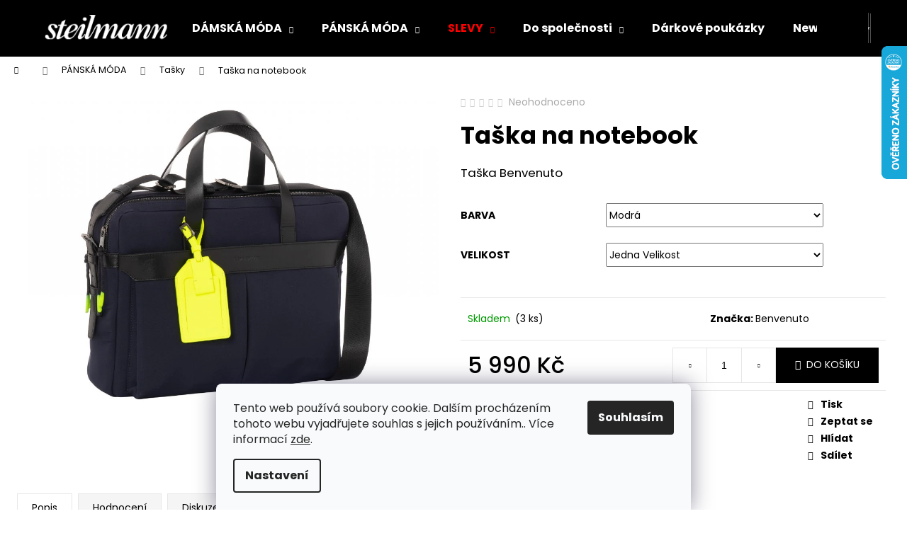

--- FILE ---
content_type: text/html; charset=utf-8
request_url: https://shop.steilmann.cz/taska-benvenuto-modra/
body_size: 29220
content:
<!doctype html><html lang="cs" dir="ltr" class="header-background-dark external-fonts-loaded"><head><meta charset="utf-8" /><meta name="viewport" content="width=device-width,initial-scale=1" /><title>Taška na notebook - Steilmann</title><link rel="preconnect" href="https://cdn.myshoptet.com" /><link rel="dns-prefetch" href="https://cdn.myshoptet.com" /><link rel="preload" href="https://cdn.myshoptet.com/prj/dist/master/cms/libs/jquery/jquery-1.11.3.min.js" as="script" /><link href="https://cdn.myshoptet.com/prj/dist/master/cms/templates/frontend_templates/shared/css/font-face/poppins.css" rel="stylesheet"><link href="https://cdn.myshoptet.com/prj/dist/master/shop/dist/font-shoptet-12.css.d637f40c301981789c16.css" rel="stylesheet"><script>
dataLayer = [];
dataLayer.push({'shoptet' : {
    "pageId": 813,
    "pageType": "productDetail",
    "currency": "CZK",
    "currencyInfo": {
        "decimalSeparator": ",",
        "exchangeRate": 1,
        "priceDecimalPlaces": 2,
        "symbol": "K\u010d",
        "symbolLeft": 0,
        "thousandSeparator": " "
    },
    "language": "cs",
    "projectId": 347896,
    "product": {
        "id": 16986,
        "guid": "bfc38280-77c2-11ed-b62c-bc97e1a7448e",
        "hasVariants": true,
        "codes": [
            {
                "code": 742982,
                "quantity": "3",
                "stocks": [
                    {
                        "id": "ext",
                        "quantity": "3"
                    }
                ]
            }
        ],
        "name": "Ta\u0161ka na notebook",
        "appendix": "",
        "weight": 0.5,
        "manufacturer": "Benvenuto",
        "manufacturerGuid": "1EF53335E7136006A0BFDA0BA3DED3EE",
        "currentCategory": "P\u00c1NSK\u00c1 M\u00d3DA | Ta\u0161ky",
        "currentCategoryGuid": "7926ff1e-6f65-11ea-90ab-b8ca3a6a5ac4",
        "defaultCategory": "P\u00c1NSK\u00c1 M\u00d3DA | Ta\u0161ky",
        "defaultCategoryGuid": "7926ff1e-6f65-11ea-90ab-b8ca3a6a5ac4",
        "currency": "CZK",
        "priceWithVat": 5990
    },
    "stocks": [
        {
            "id": "ext",
            "title": "Sklad",
            "isDeliveryPoint": 0,
            "visibleOnEshop": 1
        }
    ],
    "cartInfo": {
        "id": null,
        "freeShipping": false,
        "freeShippingFrom": 1999,
        "leftToFreeGift": {
            "formattedPrice": "0 K\u010d",
            "priceLeft": 0
        },
        "freeGift": false,
        "leftToFreeShipping": {
            "priceLeft": 1999,
            "dependOnRegion": 0,
            "formattedPrice": "1 999 K\u010d"
        },
        "discountCoupon": [],
        "getNoBillingShippingPrice": {
            "withoutVat": 0,
            "vat": 0,
            "withVat": 0
        },
        "cartItems": [],
        "taxMode": "ORDINARY"
    },
    "cart": [],
    "customer": {
        "priceRatio": 1,
        "priceListId": 1,
        "groupId": null,
        "registered": false,
        "mainAccount": false
    }
}});
dataLayer.push({'cookie_consent' : {
    "marketing": "denied",
    "analytics": "denied"
}});
document.addEventListener('DOMContentLoaded', function() {
    shoptet.consent.onAccept(function(agreements) {
        if (agreements.length == 0) {
            return;
        }
        dataLayer.push({
            'cookie_consent' : {
                'marketing' : (agreements.includes(shoptet.config.cookiesConsentOptPersonalisation)
                    ? 'granted' : 'denied'),
                'analytics': (agreements.includes(shoptet.config.cookiesConsentOptAnalytics)
                    ? 'granted' : 'denied')
            },
            'event': 'cookie_consent'
        });
    });
});
</script>

<!-- Google Tag Manager -->
<script>(function(w,d,s,l,i){w[l]=w[l]||[];w[l].push({'gtm.start':
new Date().getTime(),event:'gtm.js'});var f=d.getElementsByTagName(s)[0],
j=d.createElement(s),dl=l!='dataLayer'?'&l='+l:'';j.async=true;j.src=
'https://www.googletagmanager.com/gtm.js?id='+i+dl;f.parentNode.insertBefore(j,f);
})(window,document,'script','dataLayer','GTM-WJ97SV8H');</script>
<!-- End Google Tag Manager -->

<meta property="og:type" content="website"><meta property="og:site_name" content="shop.steilmann.cz"><meta property="og:url" content="https://shop.steilmann.cz/taska-benvenuto-modra/"><meta property="og:title" content="Taška na notebook - Steilmann"><meta name="author" content="Steilmann"><meta name="web_author" content="Shoptet.cz"><meta name="dcterms.rightsHolder" content="shop.steilmann.cz"><meta name="robots" content="index,follow"><meta property="og:image" content="https://cdn.myshoptet.com/usr/shop.steilmann.cz/user/shop/big/16986_taska-na-notebook.jpg?639337ca"><meta property="og:description" content="Taška na notebook. Taška Benvenuto"><meta name="description" content="Taška na notebook. Taška Benvenuto"><meta name="google-site-verification" content="q9sowtEht8-lkzzQp_8wNl9AcKVmLM2SED-da7rHsxI"><meta property="product:price:amount" content="5990"><meta property="product:price:currency" content="CZK"><style>:root {--color-primary: #000000;--color-primary-h: 0;--color-primary-s: 0%;--color-primary-l: 0%;--color-primary-hover: #343434;--color-primary-hover-h: 0;--color-primary-hover-s: 0%;--color-primary-hover-l: 20%;--color-secondary: #000000;--color-secondary-h: 0;--color-secondary-s: 0%;--color-secondary-l: 0%;--color-secondary-hover: #343434;--color-secondary-hover-h: 0;--color-secondary-hover-s: 0%;--color-secondary-hover-l: 20%;--color-tertiary: #E2E2E2;--color-tertiary-h: 0;--color-tertiary-s: 0%;--color-tertiary-l: 89%;--color-tertiary-hover: #E2E2E2;--color-tertiary-hover-h: 0;--color-tertiary-hover-s: 0%;--color-tertiary-hover-l: 89%;--color-header-background: #000000;--template-font: "Poppins";--template-headings-font: "Poppins";--header-background-url: none;--cookies-notice-background: #F8FAFB;--cookies-notice-color: #252525;--cookies-notice-button-hover: #27263f;--cookies-notice-link-hover: #3b3a5f;--templates-update-management-preview-mode-content: "Náhled aktualizací šablony je aktivní pro váš prohlížeč."}</style>
    
    <link href="https://cdn.myshoptet.com/prj/dist/master/shop/dist/main-12.less.a712b24f4ee06168baf8.css" rel="stylesheet" />
                <link href="https://cdn.myshoptet.com/prj/dist/master/shop/dist/mobile-header-v1-12.less.b339935b08864b3ce9dc.css" rel="stylesheet" />
    
    <script>var shoptet = shoptet || {};</script>
    <script src="https://cdn.myshoptet.com/prj/dist/master/shop/dist/main-3g-header.js.05f199e7fd2450312de2.js"></script>
<!-- User include --><!-- api 428(82) html code header -->
<link rel="stylesheet" href="https://cdn.myshoptet.com/usr/api2.dklab.cz/user/documents/_doplnky/oblibene/347896/9/347896_9.css" type="text/css" /><style>
        :root {
            --dklab-favourites-flag-color: #E91B7D;
            --dklab-favourites-flag-text-color: #FFFFFF;
            --dklab-favourites-add-text-color: #E91B7D;            
            --dklab-favourites-remove-text-color: #E91B7D;            
            --dklab-favourites-add-text-detail-color: #E91B7D;            
            --dklab-favourites-remove-text-detail-color: #E91B7D;            
            --dklab-favourites-header-icon-color: #E91B7D;            
            --dklab-favourites-counter-color: #E91B7D;            
        } </style>
<!-- service 428(82) html code header -->
<style>
@font-face {
    font-family: 'oblibene';
    src:  url('https://cdn.myshoptet.com/usr/api2.dklab.cz/user/documents/_doplnky/oblibene/font/oblibene.eot?v1');
    src:  url('https://cdn.myshoptet.com/usr/api2.dklab.cz/user/documents/_doplnky/oblibene/font/oblibene.eot?v1#iefix') format('embedded-opentype'),
    url('https://cdn.myshoptet.com/usr/api2.dklab.cz/user/documents/_doplnky/oblibene/font/oblibene.ttf?v1') format('truetype'),
    url('https://cdn.myshoptet.com/usr/api2.dklab.cz/user/documents/_doplnky/oblibene/font/oblibene.woff?v1') format('woff'),
    url('https://cdn.myshoptet.com/usr/api2.dklab.cz/user/documents/_doplnky/oblibene/font/oblibene.svg?v1') format('svg');
    font-weight: normal;
    font-style: normal;
}
</style>
<script>
var dklabFavIndividual;
</script>
<!-- service 565(213) html code header -->
<!--
<link rel="stylesheet" type="text/css" href="https://app.visual.ws/gpwebpay_shoptet/shoptet.css">
<script async defer type="text/javascript" src="https://app.visual.ws/gpwebpay_shoptet/shoptet.js"></script>
-->
<!-- project html code header -->
<style>
.menu-item-828 a {
color: red!important;
}
</style>

<link rel="apple-touch-icon" sizes="180x180" href="/apple-touch-icon.png">
<link rel="icon" type="image/png" sizes="32x32" href="/favicon-32x32.png">
<link rel="icon" type="image/png" sizes="16x16" href="/favicon-16x16.png">
<link rel="manifest" href="/site.webmanifest">
<meta name="msapplication-TileColor" content="#da532c">
<meta name="theme-color" content="#ffffff">

<link rel="icon" type="image/png" href="/android-chrome-192x192.png" sizes="192x192">


<!-- /User include --><link rel="canonical" href="https://shop.steilmann.cz/taska-benvenuto-modra/" />    <script>
        var _hwq = _hwq || [];
        _hwq.push(['setKey', 'D1274858C5F25F174578BB326F7C22BA']);
        _hwq.push(['setTopPos', '0']);
        _hwq.push(['showWidget', '22']);
        (function() {
            var ho = document.createElement('script');
            ho.src = 'https://cz.im9.cz/direct/i/gjs.php?n=wdgt&sak=D1274858C5F25F174578BB326F7C22BA';
            var s = document.getElementsByTagName('script')[0]; s.parentNode.insertBefore(ho, s);
        })();
    </script>
<script>!function(){var t={9196:function(){!function(){var t=/\[object (Boolean|Number|String|Function|Array|Date|RegExp)\]/;function r(r){return null==r?String(r):(r=t.exec(Object.prototype.toString.call(Object(r))))?r[1].toLowerCase():"object"}function n(t,r){return Object.prototype.hasOwnProperty.call(Object(t),r)}function e(t){if(!t||"object"!=r(t)||t.nodeType||t==t.window)return!1;try{if(t.constructor&&!n(t,"constructor")&&!n(t.constructor.prototype,"isPrototypeOf"))return!1}catch(t){return!1}for(var e in t);return void 0===e||n(t,e)}function o(t,r,n){this.b=t,this.f=r||function(){},this.d=!1,this.a={},this.c=[],this.e=function(t){return{set:function(r,n){u(c(r,n),t.a)},get:function(r){return t.get(r)}}}(this),i(this,t,!n);var e=t.push,o=this;t.push=function(){var r=[].slice.call(arguments,0),n=e.apply(t,r);return i(o,r),n}}function i(t,n,o){for(t.c.push.apply(t.c,n);!1===t.d&&0<t.c.length;){if("array"==r(n=t.c.shift()))t:{var i=n,a=t.a;if("string"==r(i[0])){for(var f=i[0].split("."),s=f.pop(),p=(i=i.slice(1),0);p<f.length;p++){if(void 0===a[f[p]])break t;a=a[f[p]]}try{a[s].apply(a,i)}catch(t){}}}else if("function"==typeof n)try{n.call(t.e)}catch(t){}else{if(!e(n))continue;for(var l in n)u(c(l,n[l]),t.a)}o||(t.d=!0,t.f(t.a,n),t.d=!1)}}function c(t,r){for(var n={},e=n,o=t.split("."),i=0;i<o.length-1;i++)e=e[o[i]]={};return e[o[o.length-1]]=r,n}function u(t,o){for(var i in t)if(n(t,i)){var c=t[i];"array"==r(c)?("array"==r(o[i])||(o[i]=[]),u(c,o[i])):e(c)?(e(o[i])||(o[i]={}),u(c,o[i])):o[i]=c}}window.DataLayerHelper=o,o.prototype.get=function(t){var r=this.a;t=t.split(".");for(var n=0;n<t.length;n++){if(void 0===r[t[n]])return;r=r[t[n]]}return r},o.prototype.flatten=function(){this.b.splice(0,this.b.length),this.b[0]={},u(this.a,this.b[0])}}()}},r={};function n(e){var o=r[e];if(void 0!==o)return o.exports;var i=r[e]={exports:{}};return t[e](i,i.exports,n),i.exports}n.n=function(t){var r=t&&t.__esModule?function(){return t.default}:function(){return t};return n.d(r,{a:r}),r},n.d=function(t,r){for(var e in r)n.o(r,e)&&!n.o(t,e)&&Object.defineProperty(t,e,{enumerable:!0,get:r[e]})},n.o=function(t,r){return Object.prototype.hasOwnProperty.call(t,r)},function(){"use strict";n(9196)}()}();</script>    <!-- Global site tag (gtag.js) - Google Analytics -->
    <script async src="https://www.googletagmanager.com/gtag/js?id=G-2STXR5Z9X3"></script>
    <script>
        
        window.dataLayer = window.dataLayer || [];
        function gtag(){dataLayer.push(arguments);}
        

                    console.debug('default consent data');

            gtag('consent', 'default', {"ad_storage":"denied","analytics_storage":"denied","ad_user_data":"denied","ad_personalization":"denied","wait_for_update":500});
            dataLayer.push({
                'event': 'default_consent'
            });
        
        gtag('js', new Date());

        
                gtag('config', 'G-2STXR5Z9X3', {"groups":"GA4","send_page_view":false,"content_group":"productDetail","currency":"CZK","page_language":"cs"});
        
                gtag('config', 'AW-11368116138', {"allow_enhanced_conversions":true});
        
        
        
        
        
                    gtag('event', 'page_view', {"send_to":"GA4","page_language":"cs","content_group":"productDetail","currency":"CZK"});
        
                gtag('set', 'currency', 'CZK');

        gtag('event', 'view_item', {
            "send_to": "UA",
            "items": [
                {
                    "id": "742982",
                    "name": "Ta\u0161ka na notebook",
                    "category": "P\u00c1NSK\u00c1 M\u00d3DA \/ Ta\u0161ky",
                                        "brand": "Benvenuto",
                                                            "variant": "Barva: Modr\u00e1, Velikost: Jedna Velikost",
                                        "price": 4950.41
                }
            ]
        });
        
        
        
        
        
                    gtag('event', 'view_item', {"send_to":"GA4","page_language":"cs","content_group":"productDetail","value":4950.4099999999999,"currency":"CZK","items":[{"item_id":"742982","item_name":"Ta\u0161ka na notebook","item_brand":"Benvenuto","item_category":"P\u00c1NSK\u00c1 M\u00d3DA","item_category2":"Ta\u0161ky","item_variant":"742982~Barva: Modr\u00e1, Velikost: Jedna Velikost","price":4950.4099999999999,"quantity":1,"index":0}]});
        
        
        
        
        
        
        
        document.addEventListener('DOMContentLoaded', function() {
            if (typeof shoptet.tracking !== 'undefined') {
                for (var id in shoptet.tracking.bannersList) {
                    gtag('event', 'view_promotion', {
                        "send_to": "UA",
                        "promotions": [
                            {
                                "id": shoptet.tracking.bannersList[id].id,
                                "name": shoptet.tracking.bannersList[id].name,
                                "position": shoptet.tracking.bannersList[id].position
                            }
                        ]
                    });
                }
            }

            shoptet.consent.onAccept(function(agreements) {
                if (agreements.length !== 0) {
                    console.debug('gtag consent accept');
                    var gtagConsentPayload =  {
                        'ad_storage': agreements.includes(shoptet.config.cookiesConsentOptPersonalisation)
                            ? 'granted' : 'denied',
                        'analytics_storage': agreements.includes(shoptet.config.cookiesConsentOptAnalytics)
                            ? 'granted' : 'denied',
                                                                                                'ad_user_data': agreements.includes(shoptet.config.cookiesConsentOptPersonalisation)
                            ? 'granted' : 'denied',
                        'ad_personalization': agreements.includes(shoptet.config.cookiesConsentOptPersonalisation)
                            ? 'granted' : 'denied',
                        };
                    console.debug('update consent data', gtagConsentPayload);
                    gtag('consent', 'update', gtagConsentPayload);
                    dataLayer.push(
                        { 'event': 'update_consent' }
                    );
                }
            });
        });
    </script>
<script>
    (function(t, r, a, c, k, i, n, g) { t['ROIDataObject'] = k;
    t[k]=t[k]||function(){ (t[k].q=t[k].q||[]).push(arguments) },t[k].c=i;n=r.createElement(a),
    g=r.getElementsByTagName(a)[0];n.async=1;n.src=c;g.parentNode.insertBefore(n,g)
    })(window, document, 'script', '//www.heureka.cz/ocm/sdk.js?source=shoptet&version=2&page=product_detail', 'heureka', 'cz');

    heureka('set_user_consent', 0);
</script>
</head><body class="desktop id-813 in-tasky template-12 type-product type-detail one-column-body columns-3 ums_forms_redesign--off ums_a11y_category_page--on ums_discussion_rating_forms--off ums_flags_display_unification--on ums_a11y_login--on mobile-header-version-1"><noscript>
    <style>
        #header {
            padding-top: 0;
            position: relative !important;
            top: 0;
        }
        .header-navigation {
            position: relative !important;
        }
        .overall-wrapper {
            margin: 0 !important;
        }
        body:not(.ready) {
            visibility: visible !important;
        }
    </style>
    <div class="no-javascript">
        <div class="no-javascript__title">Musíte změnit nastavení vašeho prohlížeče</div>
        <div class="no-javascript__text">Podívejte se na: <a href="https://www.google.com/support/bin/answer.py?answer=23852">Jak povolit JavaScript ve vašem prohlížeči</a>.</div>
        <div class="no-javascript__text">Pokud používáte software na blokování reklam, může být nutné povolit JavaScript z této stránky.</div>
        <div class="no-javascript__text">Děkujeme.</div>
    </div>
</noscript>

        <div id="fb-root"></div>
        <script>
            window.fbAsyncInit = function() {
                FB.init({
//                    appId            : 'your-app-id',
                    autoLogAppEvents : true,
                    xfbml            : true,
                    version          : 'v19.0'
                });
            };
        </script>
        <script async defer crossorigin="anonymous" src="https://connect.facebook.net/cs_CZ/sdk.js"></script>
<!-- Google Tag Manager (noscript) -->
<noscript><iframe src="https://www.googletagmanager.com/ns.html?id=GTM-WJ97SV8H"
height="0" width="0" style="display:none;visibility:hidden"></iframe></noscript>
<!-- End Google Tag Manager (noscript) -->

    <div class="siteCookies siteCookies--bottom siteCookies--light js-siteCookies" role="dialog" data-testid="cookiesPopup" data-nosnippet>
        <div class="siteCookies__form">
            <div class="siteCookies__content">
                <div class="siteCookies__text">
                    Tento web používá soubory cookie. Dalším procházením tohoto webu vyjadřujete souhlas s jejich používáním.. Více informací <a href="http://shop.steilmann.cz/podminky-ochrany-osobnich-udaju/" target="\">zde</a>.
                </div>
                <p class="siteCookies__links">
                    <button class="siteCookies__link js-cookies-settings" aria-label="Nastavení cookies" data-testid="cookiesSettings">Nastavení</button>
                </p>
            </div>
            <div class="siteCookies__buttonWrap">
                                <button class="siteCookies__button js-cookiesConsentSubmit" value="all" aria-label="Přijmout cookies" data-testid="buttonCookiesAccept">Souhlasím</button>
            </div>
        </div>
        <script>
            document.addEventListener("DOMContentLoaded", () => {
                const siteCookies = document.querySelector('.js-siteCookies');
                document.addEventListener("scroll", shoptet.common.throttle(() => {
                    const st = document.documentElement.scrollTop;
                    if (st > 1) {
                        siteCookies.classList.add('siteCookies--scrolled');
                    } else {
                        siteCookies.classList.remove('siteCookies--scrolled');
                    }
                }, 100));
            });
        </script>
    </div>
<a href="#content" class="skip-link sr-only">Přejít na obsah</a><div class="overall-wrapper">
    <div class="user-action">
                        <dialog id="login" class="dialog dialog--modal dialog--fullscreen js-dialog--modal" aria-labelledby="loginHeading">
        <div class="dialog__close dialog__close--arrow">
                        <button type="button" class="btn toggle-window-arr" data-dialog-close data-testid="backToShop">Zpět <span>do obchodu</span></button>
            </div>
        <div class="dialog__wrapper">
            <div class="dialog__content dialog__content--form">
                <div class="dialog__header">
                    <h2 id="loginHeading" class="dialog__heading dialog__heading--login">Přihlášení k vašemu účtu</h2>
                </div>
                <div id="customerLogin" class="dialog__body">
                    <form action="/action/Customer/Login/" method="post" id="formLoginIncluded" class="csrf-enabled formLogin" data-testid="formLogin"><input type="hidden" name="referer" value="" /><div class="form-group"><div class="input-wrapper email js-validated-element-wrapper no-label"><input type="email" name="email" class="form-control" autofocus placeholder="E-mailová adresa (např. jan@novak.cz)" data-testid="inputEmail" autocomplete="email" required /></div></div><div class="form-group"><div class="input-wrapper password js-validated-element-wrapper no-label"><input type="password" name="password" class="form-control" placeholder="Heslo" data-testid="inputPassword" autocomplete="current-password" required /><span class="no-display">Nemůžete vyplnit toto pole</span><input type="text" name="surname" value="" class="no-display" /></div></div><div class="form-group"><div class="login-wrapper"><button type="submit" class="btn btn-secondary btn-text btn-login" data-testid="buttonSubmit">Přihlásit se</button><div class="password-helper"><a href="/registrace/" data-testid="signup" rel="nofollow">Nová registrace</a><a href="/klient/zapomenute-heslo/" rel="nofollow">Zapomenuté heslo</a></div></div></div></form>
                </div>
            </div>
        </div>
    </dialog>
            </div>
<header id="header"><div class="container navigation-wrapper"><div class="site-name"><a href="/" data-testid="linkWebsiteLogo"><img src="https://cdn.myshoptet.com/usr/shop.steilmann.cz/user/logos/steilmann_blk.png" alt="Steilmann" fetchpriority="low" /></a></div><nav id="navigation" aria-label="Hlavní menu" data-collapsible="true"><div class="navigation-in menu"><ul class="menu-level-1" role="menubar" data-testid="headerMenuItems"><li class="menu-item-673 ext" role="none"><a href="/damska-moda/" data-testid="headerMenuItem" role="menuitem" aria-haspopup="true" aria-expanded="false"><b>DÁMSKÁ MÓDA</b><span class="submenu-arrow"></span></a><ul class="menu-level-2" aria-label="DÁMSKÁ MÓDA" tabindex="-1" role="menu"><li class="menu-item-783" role="none"><a href="/boty-2/" data-image="https://cdn.myshoptet.com/usr/shop.steilmann.cz/user/categories/thumb/24608_sandalky-na-podpatku.jpg" data-testid="headerMenuItem" role="menuitem"><span>Boty</span></a>
                        </li><li class="menu-item-768" role="none"><a href="/bundy/" data-image="https://cdn.myshoptet.com/usr/shop.steilmann.cz/user/categories/thumb/25383_vlnena-bunda-se-stojackem_(1).jpg" data-testid="headerMenuItem" role="menuitem"><span>Bundy</span></a>
                        </li><li class="menu-item-891" role="none"><a href="/cepice-a-rukavice/" data-image="https://cdn.myshoptet.com/usr/shop.steilmann.cz/user/categories/thumb/19321_cepice.jpg" data-testid="headerMenuItem" role="menuitem"><span>Čepice a rukavice</span></a>
                        </li><li class="menu-item-789" role="none"><a href="/doplnky/" data-image="https://cdn.myshoptet.com/usr/shop.steilmann.cz/user/categories/thumb/21087-2_nahrdelnik-alysa.jpg" data-testid="headerMenuItem" role="menuitem"><span>Doplňky</span></a>
                        </li><li class="menu-item-732" role="none"><a href="/halenka/" data-image="https://cdn.myshoptet.com/usr/shop.steilmann.cz/user/categories/thumb/24780_halenka-s-3-4-rukavem.jpg" data-testid="headerMenuItem" role="menuitem"><span>Halenky</span></a>
                        </li><li class="menu-item-747" role="none"><a href="/kabaty/" data-image="https://cdn.myshoptet.com/usr/shop.steilmann.cz/user/categories/thumb/21558_dvouradovy-trenckot.jpg" data-testid="headerMenuItem" role="menuitem"><span>Kabáty</span></a>
                        </li><li class="menu-item-816" role="none"><a href="/kabelka/" data-image="https://cdn.myshoptet.com/usr/shop.steilmann.cz/user/categories/thumb/20295_comma-08-2023-9999-2140186.jpg" data-testid="headerMenuItem" role="menuitem"><span>Kabelky</span></a>
                        </li><li class="menu-item-741" role="none"><a href="/kalhoty-2/" data-image="https://cdn.myshoptet.com/usr/shop.steilmann.cz/user/categories/thumb/24584_kalhoty-s-paskem.jpg" data-testid="headerMenuItem" role="menuitem"><span>Kalhoty</span></a>
                        </li><li class="menu-item-765" role="none"><a href="/opasek-5/" data-image="https://cdn.myshoptet.com/usr/shop.steilmann.cz/user/categories/thumb/19621_opasek-s-logem.jpg" data-testid="headerMenuItem" role="menuitem"><span>Opasky</span></a>
                        </li><li class="menu-item-786" role="none"><a href="/overal/" data-image="https://cdn.myshoptet.com/usr/shop.steilmann.cz/user/categories/thumb/24518_overal-s-dlouhym-rukavem.jpg" data-testid="headerMenuItem" role="menuitem"><span>Overaly</span></a>
                        </li><li class="menu-item-744" role="none"><a href="/pulovr/" data-image="https://cdn.myshoptet.com/usr/shop.steilmann.cz/user/categories/thumb/21969_upletovy-pulovr.jpg" data-testid="headerMenuItem" role="menuitem"><span>Pulovry</span></a>
                        </li><li class="menu-item-750" role="none"><a href="/sukne/" data-image="https://cdn.myshoptet.com/usr/shop.steilmann.cz/user/categories/thumb/22182_vzorovana-sukne.jpg" data-testid="headerMenuItem" role="menuitem"><span>Sukně</span></a>
                        </li><li class="menu-item-738" role="none"><a href="/sako-2/" data-image="https://cdn.myshoptet.com/usr/shop.steilmann.cz/user/categories/thumb/24966-4_2154982-4-removebg-preview.jpg" data-testid="headerMenuItem" role="menuitem"><span>Saka</span></a>
                        </li><li class="menu-item-1017" role="none"><a href="/sport/" data-image="https://cdn.myshoptet.com/usr/shop.steilmann.cz/user/categories/thumb/doc1_page-0001.jpg" data-testid="headerMenuItem" role="menuitem"><span>Sport</span></a>
                        </li><li class="menu-item-774" role="none"><a href="/satky/" data-image="https://cdn.myshoptet.com/usr/shop.steilmann.cz/user/categories/thumb/24867_sala-z-viskozy.jpg" data-testid="headerMenuItem" role="menuitem"><span>Šátky a šály</span></a>
                        </li><li class="menu-item-735" role="none"><a href="/saty/" data-image="https://cdn.myshoptet.com/usr/shop.steilmann.cz/user/categories/thumb/26088_upletove-midi-saty.jpg" data-testid="headerMenuItem" role="menuitem"><span>Šaty</span></a>
                        </li><li class="menu-item-879" role="none"><a href="/sortky-2/" data-image="https://cdn.myshoptet.com/usr/shop.steilmann.cz/user/categories/thumb/23759_sortky-s-paskem.jpg" data-testid="headerMenuItem" role="menuitem"><span>Šortky</span></a>
                        </li><li class="menu-item-771" role="none"><a href="/topy/" data-image="https://cdn.myshoptet.com/usr/shop.steilmann.cz/user/categories/thumb/24557_tricko-bez-rukavu.jpg" data-testid="headerMenuItem" role="menuitem"><span>Topy a trička</span></a>
                        </li><li class="menu-item-1123" role="none"><a href="/vesty-2/" data-image="https://cdn.myshoptet.com/usr/shop.steilmann.cz/user/categories/thumb/17331_prosivana-vesta-s-kapuci.jpg" data-testid="headerMenuItem" role="menuitem"><span>Vesty</span></a>
                        </li></ul></li>
<li class="menu-item-693 ext" role="none"><a href="/panska-moda/" data-testid="headerMenuItem" role="menuitem" aria-haspopup="true" aria-expanded="false"><b>PÁNSKÁ MÓDA</b><span class="submenu-arrow"></span></a><ul class="menu-level-2" aria-label="PÁNSKÁ MÓDA" tabindex="-1" role="menu"><li class="menu-item-798" role="none"><a href="/bermudy/" data-image="https://cdn.myshoptet.com/usr/shop.steilmann.cz/user/categories/thumb/22912_bermudy-portici.jpg" data-testid="headerMenuItem" role="menuitem"><span>Bermudy</span></a>
                        </li><li class="menu-item-753" role="none"><a href="/boty/" data-image="https://cdn.myshoptet.com/usr/shop.steilmann.cz/user/categories/thumb/8580-2_spolecenske-boty-simon.jpg" data-testid="headerMenuItem" role="menuitem"><span>Boty</span></a>
                        </li><li class="menu-item-777" role="none"><a href="/bundy-2/" data-image="https://cdn.myshoptet.com/usr/shop.steilmann.cz/user/categories/thumb/20870_parka-d-vision-2-w-cerna.jpg" data-testid="headerMenuItem" role="menuitem"><span>Bundy</span></a>
                        </li><li class="menu-item-1152" role="none"><a href="/cepice-panske/" data-image="https://cdn.myshoptet.com/usr/shop.steilmann.cz/user/categories/thumb/v__st__i__ek-2.jpg" data-testid="headerMenuItem" role="menuitem"><span>Čepice</span></a>
                        </li><li class="menu-item-804" role="none"><a href="/plast-2/" data-image="https://cdn.myshoptet.com/usr/shop.steilmann.cz/user/categories/thumb/16854_vlneny-kabat-dax.jpg" data-testid="headerMenuItem" role="menuitem"><span>Kabáty</span></a>
                        </li><li class="menu-item-720" role="none"><a href="/kalhoty/" data-image="https://cdn.myshoptet.com/usr/shop.steilmann.cz/user/categories/thumb/21351_digel-222-34-88140-110235-lucca.jpg" data-testid="headerMenuItem" role="menuitem"><span>Kalhoty</span></a>
                        </li><li class="menu-item-729" role="none"><a href="/kosile/" data-image="https://cdn.myshoptet.com/usr/shop.steilmann.cz/user/categories/thumb/22035_kosile-level-five.jpg" data-testid="headerMenuItem" role="menuitem"><span>Košile</span></a>
                        </li><li class="menu-item-756" role="none"><a href="/oblekova-saka/" data-image="https://cdn.myshoptet.com/usr/shop.steilmann.cz/user/categories/thumb/digel-_241_10_99832-128001_allan.jpg" data-testid="headerMenuItem" role="menuitem"><span>Obleková saka</span></a>
                        </li><li class="menu-item-759" role="none"><a href="/oblekove-kalhoty/" data-image="https://cdn.myshoptet.com/usr/shop.steilmann.cz/user/categories/thumb/digel-_241_10_99832-116062_per.jpg" data-testid="headerMenuItem" role="menuitem"><span>Oblekové kalhoty</span></a>
                        </li><li class="menu-item-762" role="none"><a href="/opasky/" data-image="https://cdn.myshoptet.com/usr/shop.steilmann.cz/user/categories/thumb/20172_opasek-giacomo.jpg" data-testid="headerMenuItem" role="menuitem"><span>Opasky</span></a>
                        </li><li class="menu-item-1088" role="none"><a href="/obleky/" data-image="https://cdn.myshoptet.com/usr/shop.steilmann.cz/user/categories/thumb/doc1_page-0001_(1).jpg" data-testid="headerMenuItem" role="menuitem"><span>Obleky</span></a>
                        </li><li class="menu-item-795" role="none"><a href="/pulovry-2/" data-image="https://cdn.myshoptet.com/usr/shop.steilmann.cz/user/categories/thumb/22308_pulovr-sedy.jpg" data-testid="headerMenuItem" role="menuitem"><span>Pulovry</span></a>
                        </li><li class="menu-item-717" role="none"><a href="/saka/" data-image="https://cdn.myshoptet.com/usr/shop.steilmann.cz/user/categories/thumb/21357_sako-edward-kremove.jpg" data-testid="headerMenuItem" role="menuitem"><span>Saka</span></a>
                        </li><li class="menu-item-801" role="none"><a href="/saly-2/" data-image="https://cdn.myshoptet.com/usr/shop.steilmann.cz/user/categories/thumb/190005-1209205-30_1.jpg" data-testid="headerMenuItem" role="menuitem"><span>Šály</span></a>
                        </li><li class="menu-item-813 active" role="none"><a href="/tasky/" data-image="https://cdn.myshoptet.com/usr/shop.steilmann.cz/user/categories/thumb/17130-1_digel-the-222-10-1236100-123610-ximeno.jpg" data-testid="headerMenuItem" role="menuitem"><span>Tašky</span></a>
                        </li><li class="menu-item-792" role="none"><a href="/tricka-2/" data-image="https://cdn.myshoptet.com/usr/shop.steilmann.cz/user/categories/thumb/17667_hedvabny-pulovr-damy.jpg" data-testid="headerMenuItem" role="menuitem"><span>Trička</span></a>
                        </li><li class="menu-item-810" role="none"><a href="/vazanky/" data-image="https://cdn.myshoptet.com/usr/shop.steilmann.cz/user/categories/thumb/21315_vazanka-venti-cerna.jpg" data-testid="headerMenuItem" role="menuitem"><span>Vázanky</span></a>
                        </li><li class="menu-item-780" role="none"><a href="/vesty/" data-image="https://cdn.myshoptet.com/usr/shop.steilmann.cz/user/categories/thumb/21015_vesta-dan.jpg" data-testid="headerMenuItem" role="menuitem"><span>Vesty</span></a>
                        </li><li class="menu-item-1124" role="none"><a href="/fotbalovareprea/" data-image="https://cdn.myshoptet.com/usr/shop.steilmann.cz/user/categories/thumb/facr-repre_rgb_zakladniverze.png" data-testid="headerMenuItem" role="menuitem"><span>Fotbalová Repre A</span></a>
                        </li><li class="menu-item-1137" role="none"><a href="/acspartapraha/" data-image="https://cdn.myshoptet.com/usr/shop.steilmann.cz/user/categories/thumb/logo_zaklad_tmave_pozadi.png" data-testid="headerMenuItem" role="menuitem"><span>AC Sparta Praha</span></a>
                        </li></ul></li>
<li class="menu-item-828 ext" role="none"><a href="/slevy/" data-testid="headerMenuItem" role="menuitem" aria-haspopup="true" aria-expanded="false"><b>SLEVY</b><span class="submenu-arrow"></span></a><ul class="menu-level-2" aria-label="SLEVY" tabindex="-1" role="menu"><li class="menu-item-831" role="none"><a href="/damska-moda-slevy/" data-image="https://cdn.myshoptet.com/usr/shop.steilmann.cz/user/categories/thumb/v__st__i__ek.jpg" data-testid="headerMenuItem" role="menuitem"><span>Dámská móda</span></a>
                        </li><li class="menu-item-834" role="none"><a href="/panska-moda-slevy/" data-image="https://cdn.myshoptet.com/usr/shop.steilmann.cz/user/categories/thumb/v__st__i__ek-1.jpg" data-testid="headerMenuItem" role="menuitem"><span>Pánská móda</span></a>
                        </li></ul></li>
<li class="menu-item-1107 ext" role="none"><a href="/dospolecnosti/" data-testid="headerMenuItem" role="menuitem" aria-haspopup="true" aria-expanded="false"><b>Do společnosti</b><span class="submenu-arrow"></span></a><ul class="menu-level-2" aria-label="Do společnosti" tabindex="-1" role="menu"><li class="menu-item-1140" role="none"><a href="/damska-moda-2/" data-image="https://cdn.myshoptet.com/usr/shop.steilmann.cz/user/categories/thumb/26493_krajkove-saty.jpg" data-testid="headerMenuItem" role="menuitem"><span>Dámská móda</span></a>
                        </li><li class="menu-item-1143" role="none"><a href="/panska-moda-2/" data-image="https://cdn.myshoptet.com/usr/shop.steilmann.cz/user/categories/thumb/21501_sako-duncan-amf-cerne.jpg" data-testid="headerMenuItem" role="menuitem"><span>Pánská móda</span></a>
                        </li></ul></li>
<li class="menu-item-996" role="none"><a href="/darkove-poukazky/" data-testid="headerMenuItem" role="menuitem" aria-expanded="false"><b>Dárkové poukázky</b></a></li>
<li class="menu-item-1146" role="none"><a href="/newsletter/" data-testid="headerMenuItem" role="menuitem" aria-expanded="false"><b>Newsletter</b></a></li>
<li class="ext" id="nav-manufacturers" role="none"><a href="https://shop.steilmann.cz/znacka/" data-testid="brandsText" role="menuitem"><b>Značky</b><span class="submenu-arrow"></span></a><ul class="menu-level-2 expanded" role="menu"><li role="none"><a href="/znacka/benvenuto/" data-testid="brandName" role="menuitem"><span>Benvenuto</span></a></li><li role="none"><a href="/znacka/brax/" data-testid="brandName" role="menuitem"><span>Brax</span></a></li><li role="none"><a href="/znacka/carl-gross/" data-testid="brandName" role="menuitem"><span>Carl Gross</span></a></li><li role="none"><a href="/znacka/comma/" data-testid="brandName" role="menuitem"><span>Comma</span></a></li><li role="none"><a href="/znacka/digel/" data-testid="brandName" role="menuitem"><span>Digel</span></a></li><li role="none"><a href="/znacka/olymp/" data-testid="brandName" role="menuitem"><span>Olymp</span></a></li><li role="none"><a href="/znacka/s4/" data-testid="brandName" role="menuitem"><span>S4</span></a></li><li role="none"><a href="/znacka/seven-seas/" data-testid="brandName" role="menuitem"><span>Seven Seas</span></a></li><li role="none"><a href="/znacka/steilmann/" data-testid="brandName" role="menuitem"><span>Steilmann</span></a></li><li role="none"><a href="/znacka/venti/" data-testid="brandName" role="menuitem"><span>Venti</span></a></li></ul>
</li></ul>
    <ul class="navigationActions" role="menu">
                            <li role="none">
                                    <a href="/login/?backTo=%2Ftaska-benvenuto-modra%2F" rel="nofollow" data-testid="signin" role="menuitem"><span>Přihlášení</span></a>
                            </li>
                        </ul>
</div><span class="navigation-close"></span></nav><div class="menu-helper" data-testid="hamburgerMenu"><span>Více</span></div>

    <div class="navigation-buttons">
                <a href="#" class="toggle-window" data-target="search" data-testid="linkSearchIcon"><span class="sr-only">Hledat</span></a>
                    
        <button class="top-nav-button top-nav-button-login" type="button" data-dialog-id="login" aria-haspopup="dialog" aria-controls="login" data-testid="signin">
            <span class="sr-only">Přihlášení</span>
        </button>
                    <a href="/kosik/" class="toggle-window cart-count" data-target="cart" data-testid="headerCart" rel="nofollow" aria-haspopup="dialog" aria-expanded="false" aria-controls="cart-widget"><span class="sr-only">Nákupní košík</span></a>
        <a href="#" class="toggle-window" data-target="navigation" data-testid="hamburgerMenu"><span class="sr-only">Menu</span></a>
    </div>

</div></header><!-- / header -->


<div id="content-wrapper" class="container_resetted content-wrapper">
    
                                <div class="breadcrumbs navigation-home-icon-wrapper" itemscope itemtype="https://schema.org/BreadcrumbList">
                                                                            <span id="navigation-first" data-basetitle="Steilmann" itemprop="itemListElement" itemscope itemtype="https://schema.org/ListItem">
                <a href="/" itemprop="item" class="navigation-home-icon"><span class="sr-only" itemprop="name">Domů</span></a>
                <span class="navigation-bullet">/</span>
                <meta itemprop="position" content="1" />
            </span>
                                <span id="navigation-1" itemprop="itemListElement" itemscope itemtype="https://schema.org/ListItem">
                <a href="/panska-moda/" itemprop="item" data-testid="breadcrumbsSecondLevel"><span itemprop="name">PÁNSKÁ MÓDA</span></a>
                <span class="navigation-bullet">/</span>
                <meta itemprop="position" content="2" />
            </span>
                                <span id="navigation-2" itemprop="itemListElement" itemscope itemtype="https://schema.org/ListItem">
                <a href="/tasky/" itemprop="item" data-testid="breadcrumbsSecondLevel"><span itemprop="name">Tašky</span></a>
                <span class="navigation-bullet">/</span>
                <meta itemprop="position" content="3" />
            </span>
                                            <span id="navigation-3" itemprop="itemListElement" itemscope itemtype="https://schema.org/ListItem" data-testid="breadcrumbsLastLevel">
                <meta itemprop="item" content="https://shop.steilmann.cz/taska-benvenuto-modra/" />
                <meta itemprop="position" content="4" />
                <span itemprop="name" data-title="Taška na notebook">Taška na notebook <span class="appendix"></span></span>
            </span>
            </div>
            
    <div class="content-wrapper-in">
                <main id="content" class="content wide">
                                                        <script>
            
            var shoptet = shoptet || {};
            shoptet.variantsUnavailable = shoptet.variantsUnavailable || {};
            
            shoptet.variantsUnavailable.availableVariantsResource = ["4-2-5-2707"]
        </script>
                                        
<div class="p-detail" itemscope itemtype="https://schema.org/Product">

    
    <meta itemprop="name" content="Taška na notebook" />
    <meta itemprop="category" content="Úvodní stránka &gt; PÁNSKÁ MÓDA &gt; Tašky &gt; Taška na notebook" />
    <meta itemprop="url" content="https://shop.steilmann.cz/taska-benvenuto-modra/" />
    <meta itemprop="image" content="https://cdn.myshoptet.com/usr/shop.steilmann.cz/user/shop/big/16986_taska-na-notebook.jpg?639337ca" />
            <meta itemprop="description" content="Taška Benvenuto" />
                <span class="js-hidden" itemprop="manufacturer" itemscope itemtype="https://schema.org/Organization">
            <meta itemprop="name" content="Benvenuto" />
        </span>
        <span class="js-hidden" itemprop="brand" itemscope itemtype="https://schema.org/Brand">
            <meta itemprop="name" content="Benvenuto" />
        </span>
                            <meta itemprop="gtin13" content="4043646283778" />            
        <div class="p-detail-inner">

        <div class="p-data-wrapper">
            <div class="p-detail-inner-header">
                            <div class="stars-wrapper">
            
<span class="stars star-list">
                                                <a class="star star-off show-tooltip show-ratings" title="    Hodnocení:
            Neohodnoceno    "
                   href="#ratingTab" data-toggle="tab" data-external="1" data-force-scroll="1"></a>
                    
                                                <a class="star star-off show-tooltip show-ratings" title="    Hodnocení:
            Neohodnoceno    "
                   href="#ratingTab" data-toggle="tab" data-external="1" data-force-scroll="1"></a>
                    
                                                <a class="star star-off show-tooltip show-ratings" title="    Hodnocení:
            Neohodnoceno    "
                   href="#ratingTab" data-toggle="tab" data-external="1" data-force-scroll="1"></a>
                    
                                                <a class="star star-off show-tooltip show-ratings" title="    Hodnocení:
            Neohodnoceno    "
                   href="#ratingTab" data-toggle="tab" data-external="1" data-force-scroll="1"></a>
                    
                                                <a class="star star-off show-tooltip show-ratings" title="    Hodnocení:
            Neohodnoceno    "
                   href="#ratingTab" data-toggle="tab" data-external="1" data-force-scroll="1"></a>
                    
    </span>
            <a class="stars-label" href="#ratingTab" data-toggle="tab" data-external="1" data-force-scroll="1">
                                Neohodnoceno                    </a>
        </div>
                    <h1>
                      Taška na notebook                </h1>
            </div>

                            <div class="p-short-description" data-testid="productCardShortDescr">
                    <p>Taška Benvenuto</p>
                </div>
            

            <form action="/action/Cart/addCartItem/" method="post" id="product-detail-form" class="pr-action csrf-enabled" data-testid="formProduct">
                <meta itemprop="productID" content="16986" /><meta itemprop="identifier" content="bfc38280-77c2-11ed-b62c-bc97e1a7448e" /><span itemprop="offers" itemscope itemtype="https://schema.org/Offer"><meta itemprop="sku" content="742982" /><link itemprop="availability" href="https://schema.org/InStock" /><meta itemprop="url" content="https://shop.steilmann.cz/taska-benvenuto-modra/" /><meta itemprop="price" content="5990.00" /><meta itemprop="priceCurrency" content="CZK" /><link itemprop="itemCondition" href="https://schema.org/NewCondition" /></span><input type="hidden" name="productId" value="16986" /><input type="hidden" name="priceId" value="66999" /><input type="hidden" name="language" value="cs" />

                <div class="p-variants-block">
                                    <table class="detail-parameters">
                        <tbody>
                                                                                <script>
    shoptet.variantsSplit = shoptet.variantsSplit || {};
    shoptet.variantsSplit.necessaryVariantData = {"4-2-5-2707":{"name":"Ta\u0161ka na notebook","isNotSoldOut":true,"zeroPrice":0,"id":66999,"code":"742982","price":"5 990 K\u010d","standardPrice":"5 990 K\u010d","actionPriceActive":0,"priceUnformatted":5990,"variantImage":{"detail":"https:\/\/cdn.myshoptet.com\/usr\/shop.steilmann.cz\/user\/shop\/detail\/16986_taska-na-notebook.jpg?639337ca","detail_small":"https:\/\/cdn.myshoptet.com\/usr\/shop.steilmann.cz\/user\/shop\/detail_small\/16986_taska-na-notebook.jpg?639337ca","cart":"https:\/\/cdn.myshoptet.com\/usr\/shop.steilmann.cz\/user\/shop\/related\/16986_taska-na-notebook.jpg?639337ca","big":"https:\/\/cdn.myshoptet.com\/usr\/shop.steilmann.cz\/user\/shop\/big\/16986_taska-na-notebook.jpg?639337ca"},"freeShipping":0,"freeBilling":0,"decimalCount":0,"availabilityName":"Skladem","availabilityColor":"#009901","minimumAmount":1,"maximumAmount":9999}};
</script>
                                                            <tr class="variant-list variant-not-chosen-anchor">
                                    <th>
                                            Barva
                                    </th>
                                    <td>
                                                                                    <select name="parameterValueId[4]" class="hidden-split-parameter parameter-id-4" id="parameter-id-4" data-parameter-id="4" data-parameter-name="Barva" data-testid="selectVariant_4"><option value="2" selected="selected" data-preselected="true" data-index="1">Modrá</option></select>
                                                                            </td>
                                </tr>
                                                            <tr class="variant-list variant-not-chosen-anchor">
                                    <th>
                                            Velikost
                                    </th>
                                    <td>
                                                                                    <select name="parameterValueId[5]" class="hidden-split-parameter parameter-id-5" id="parameter-id-5" data-parameter-id="5" data-parameter-name="Velikost" data-testid="selectVariant_5"><option value="2707" selected="selected" data-preselected="true" data-index="1">Jedna Velikost</option></select>
                                                                            </td>
                                </tr>
                                                        <tr>
                                <td colspan="2">
                                    <div id="jsUnavailableCombinationMessage" class="no-display">
    Zvolená varianta není k dispozici. <a href="#" id="jsSplitVariantsReset">Reset vybraných parametrů</a>.
</div>
                                </td>
                            </tr>
                        
                        
                                                                                                </tbody>
                    </table>
                            </div>



            <div class="p-basic-info-block">
                <div class="block">
                                                            

            
    <span class="availability-label" style="color: #009901" data-testid="labelAvailability">
                    Skladem            </span>
        <span class="availability-amount" data-testid="numberAvailabilityAmount">(3&nbsp;ks)</span>

                                    </div>
                <div class="block">
                                                        </div>
                <div class="block">
                                                                <span class="p-manufacturer-label">Značka: </span> <a href="/znacka/benvenuto/" data-testid="productCardBrandName">Benvenuto</a>
                                    </div>
            </div>

                                        
            <div class="p-to-cart-block">
                            <div class="p-final-price-wrapper">
                                                            <strong class="price-final" data-testid="productCardPrice">
            <span class="price-final-holder">
                5 990 Kč
    

        </span>
    </strong>
                                            <span class="price-measure">
                    
                        </span>
                    
                </div>
                            <div class="p-add-to-cart-wrapper">
                                <div class="add-to-cart" data-testid="divAddToCart">
                
<span class="quantity">
    <span
        class="increase-tooltip js-increase-tooltip"
        data-trigger="manual"
        data-container="body"
        data-original-title="Není možné zakoupit více než 9999 ks."
        aria-hidden="true"
        role="tooltip"
        data-testid="tooltip">
    </span>

    <span
        class="decrease-tooltip js-decrease-tooltip"
        data-trigger="manual"
        data-container="body"
        data-original-title="Minimální množství, které lze zakoupit, je 1 ks."
        aria-hidden="true"
        role="tooltip"
        data-testid="tooltip">
    </span>
    <label>
        <input
            type="number"
            name="amount"
            value="1"
            class="amount"
            autocomplete="off"
            data-decimals="0"
                        step="1"
            min="1"
            max="9999"
            aria-label="Množství"
            data-testid="cartAmount"/>
    </label>

    <button
        class="increase"
        type="button"
        aria-label="Zvýšit množství o 1"
        data-testid="increase">
            <span class="increase__sign">&plus;</span>
    </button>

    <button
        class="decrease"
        type="button"
        aria-label="Snížit množství o 1"
        data-testid="decrease">
            <span class="decrease__sign">&minus;</span>
    </button>
</span>
                    
                <button type="submit" class="btn btn-conversion add-to-cart-button" data-testid="buttonAddToCart" aria-label="Do košíku Taška na notebook">Do košíku</button>
            
            </div>
                            </div>
            </div>


            </form>

            
            

            <div class="p-param-block">
                <div class="detail-parameters-wrapper">
                    <table class="detail-parameters second">
                        <tr>
    <th>
        <span class="row-header-label">
            Kategorie<span class="row-header-label-colon">:</span>
        </span>
    </th>
    <td>
        <a href="/tasky/">Tašky</a>    </td>
</tr>
    <tr class="productEan">
      <th>
          <span class="row-header-label productEan__label">
              EAN<span class="row-header-label-colon">:</span>
          </span>
      </th>
      <td>
          <span class="productEan__value js-productEan__value">Zvolte variantu</span>
      </td>
  </tr>
                    </table>
                </div>
                <div class="social-buttons-wrapper">
                    <div class="link-icons watchdog-active" data-testid="productDetailActionIcons">
    <a href="#" class="link-icon print" title="Tisknout produkt"><span>Tisk</span></a>
    <a href="/taska-benvenuto-modra:dotaz/" class="link-icon chat" title="Mluvit s prodejcem" rel="nofollow"><span>Zeptat se</span></a>
            <a href="/taska-benvenuto-modra:hlidat-cenu/" class="link-icon watchdog" title="Hlídat cenu" rel="nofollow"><span>Hlídat</span></a>
                <a href="#" class="link-icon share js-share-buttons-trigger" title="Sdílet produkt"><span>Sdílet</span></a>
    </div>
                        <div class="social-buttons no-display">
                    <div class="facebook">
                <div
            data-layout="button_count"
        class="fb-like"
        data-action="like"
        data-show-faces="false"
        data-share="false"
                        data-width="285"
        data-height="26"
    >
</div>

            </div>
                                <div class="close-wrapper">
        <a href="#" class="close-after js-share-buttons-trigger" title="Sdílet produkt">Zavřít</a>
    </div>

            </div>
                </div>
            </div>


                                </div>

        <div class="p-image-wrapper">
            
            <div class="p-image" style="" data-testid="mainImage">
                

<a href="https://cdn.myshoptet.com/usr/shop.steilmann.cz/user/shop/big/16986_taska-na-notebook.jpg?639337ca" class="p-main-image cloud-zoom cbox" data-href="https://cdn.myshoptet.com/usr/shop.steilmann.cz/user/shop/orig/16986_taska-na-notebook.jpg?639337ca"><img src="https://cdn.myshoptet.com/usr/shop.steilmann.cz/user/shop/big/16986_taska-na-notebook.jpg?639337ca" alt="Taška na notebook" width="1024" height="768"  fetchpriority="high" />
</a>                


                

    

            </div>
            <div class="row">
                            </div>

        </div>
    </div>

    <div class="container container--bannersBenefit">
            </div>

        



        
    <div class="shp-tabs-wrapper p-detail-tabs-wrapper">
        <div class="row">
            <div class="col-sm-12 shp-tabs-row responsive-nav">
                <div class="shp-tabs-holder">
    <ul id="p-detail-tabs" class="shp-tabs p-detail-tabs visible-links" role="tablist">
                            <li class="shp-tab active" data-testid="tabDescription">
                <a href="#description" class="shp-tab-link" role="tab" data-toggle="tab">Popis</a>
            </li>
                                                                                                                 <li class="shp-tab" data-testid="tabRating">
                <a href="#ratingTab" class="shp-tab-link" role="tab" data-toggle="tab">Hodnocení</a>
            </li>
                                        <li class="shp-tab" data-testid="tabDiscussion">
                                <a href="#productDiscussion" class="shp-tab-link" role="tab" data-toggle="tab">Diskuze</a>
            </li>
                                        <li class="shp-tab" data-testid="tabBrand">
                <a href="#manufacturerDescription" class="shp-tab-link" role="tab" data-toggle="tab">Značka<span class="tab-manufacturer-name" data-testid="productCardBrandName"> Benvenuto</span></a>
            </li>
                                </ul>
</div>
            </div>
            <div class="col-sm-12 ">
                <div id="tab-content" class="tab-content">
                                                                                                            <div id="description" class="tab-pane fade in active" role="tabpanel">
        <div class="description-inner">
            <div class="basic-description">
                
                                    <p>Messenger bag - taška na notebook s detaily z eko kůže.</p>
<ul>
<li>přední kapsa na zip</li>
<li>dvě vnitřní kapsy</li>
<li>možnost držení v ruce nebo jako cross body s nastavitelným popruhem</li>
<li>kontrastní detaily</li>
<li>cestovní jmenovka</li>
</ul>
<p><span style="color: #999999;">&nbsp;</span></p>
<p><span style="color: #999999;">100 % polyester</span></p>
<p><span style="color: #999999;">88882-3392-1254</span></p>
<p>&nbsp;</p>
                            </div>
            
        </div>
    </div>
                                                                                                                                <div id="ratingTab" class="tab-pane fade" role="tabpanel" data-editorid="rating">
                                            <p data-testid="textCommentNotice">Buďte první, kdo napíše příspěvek k této položce. </p>
                                
            
                                            
<div id="ratingWrapper" class="rate-wrapper unveil-wrapper" data-parent-tab="ratingTab">
        <div class="rate-wrap row">
        <div class="rate-average-wrap col-xs-12 col-sm-6">
                                                                <div class="add-comment rate-form-trigger" data-unveil="rate-form" aria-expanded="false" aria-controls="rate-form" role="button">
                        <span class="link-like rating-icon" data-testid="buttonAddRating">Přidat hodnocení</span>
                    </div>
                                    </div>

        
    </div>
                            <div id="rate-form" class="vote-form js-hidden">
                            <form action="/action/ProductDetail/RateProduct/" method="post" id="formRating">
            <input type="hidden" name="productId" value="16986" />
            <input type="hidden" name="score" value="5" />
    
    
    <div class="row">
        <div class="form-group js-validated-element-wrapper col-xs-12 col-sm-6">
            <input type="text" name="fullName" value="" class="form-control col-xs-12" placeholder="Jméno" data-testid="inputFullName" />
                        <span class="no-display">Nevyplňujte toto pole:</span>
            <input type="text" name="surname" value="" class="no-display" />
        </div>
        <div class="form-group js-validated-element-wrapper col-xs-12 col-sm-6">
            <input type="email" name="email" value="" class="form-control col-xs-12" placeholder="E-mail" data-testid="inputEmail" />
        </div>
        <div class="col-xs-12">
            <div class="form-group js-validated-element-wrapper">
                <textarea name="description" class="form-control" rows="7" placeholder="Jak jste s produktem spokojeni?" data-testid="inputRatingDescription"></textarea>
            </div>
            <div class="form-group">
                <div class="star-wrap stars">
                                            <span class="star star-on" data-score="1"></span>
                                            <span class="star star-on" data-score="2"></span>
                                            <span class="star star-on" data-score="3"></span>
                                            <span class="star star-on" data-score="4"></span>
                                            <span class="star star-on current" data-score="5"></span>
                                    </div>
            </div>
                                <div class="form-group js-validated-element-wrapper consents consents-first">
            <input
                type="hidden"
                name="consents[]"
                id="ratingConsents34"
                value="34"
                                                        data-special-message="validatorConsent"
                            />
                                        <label for="ratingConsents34" class="whole-width">
                                        Vložením hodnocení souhlasíte s <a href="/podminky-ochrany-osobnich-udaju/" target="_blank" rel="noopener noreferrer">podmínkami ochrany osobních údajů</a>
                </label>
                    </div>
                            <div class="form-group">
                <input type="submit" value="Odeslat hodnocení" class="btn btn-sm btn-primary" data-testid="buttonSendRating" />
            </div>
        </div>
    </div>
</form>
                    </div>
    </div>

    </div>
                            <div id="productDiscussion" class="tab-pane fade" role="tabpanel" data-testid="areaDiscussion">
        <div id="discussionWrapper" class="discussion-wrapper unveil-wrapper" data-parent-tab="productDiscussion" data-testid="wrapperDiscussion">
                                    
    <div class="discussionContainer js-discussion-container" data-editorid="discussion">
                    <p data-testid="textCommentNotice">Buďte první, kdo napíše příspěvek k této položce. </p>
                            <p class="helpNote" data-testid="textCommentNotice">Pouze registrovaní uživatelé mohou vkládat příspěvky. Prosím <a href="/login/?backTo=%2Ftaska-benvenuto-modra%2F" title="Přihlášení" rel="nofollow">přihlaste se</a> nebo se <a href="/registrace/" title="Registrace" rel="nofollow">registrujte</a>.</p>
                                        <div id="discussion-form" class="discussion-form vote-form js-hidden">
                            <form action="/action/ProductDiscussion/addPost/" method="post" id="formDiscussion" data-testid="formDiscussion">
    <input type="hidden" name="formId" value="9" />
    <input type="hidden" name="discussionEntityId" value="16986" />
            <div class="row">
        <div class="form-group col-xs-12 col-sm-6">
            <input type="text" name="fullName" value="" id="fullName" class="form-control" placeholder="Jméno" data-testid="inputUserName"/>
                        <span class="no-display">Nevyplňujte toto pole:</span>
            <input type="text" name="surname" value="" class="no-display" />
        </div>
        <div class="form-group js-validated-element-wrapper no-label col-xs-12 col-sm-6">
            <input type="email" name="email" value="" id="email" class="form-control js-validate-required" placeholder="E-mail" data-testid="inputEmail"/>
        </div>
        <div class="col-xs-12">
            <div class="form-group">
                <input type="text" name="title" id="title" class="form-control" placeholder="Název" data-testid="inputTitle" />
            </div>
            <div class="form-group no-label js-validated-element-wrapper">
                <textarea name="message" id="message" class="form-control js-validate-required" rows="7" placeholder="Komentář" data-testid="inputMessage"></textarea>
            </div>
                                <div class="form-group js-validated-element-wrapper consents consents-first">
            <input
                type="hidden"
                name="consents[]"
                id="discussionConsents37"
                value="37"
                                                        data-special-message="validatorConsent"
                            />
                                        <label for="discussionConsents37" class="whole-width">
                                        Vložením komentáře souhlasíte s <a href="/podminky-ochrany-osobnich-udaju/" target="_blank" rel="noopener noreferrer">podmínkami ochrany osobních údajů</a>
                </label>
                    </div>
                            <fieldset class="box box-sm box-bg-default">
    <h4>Bezpečnostní kontrola</h4>
    <div class="form-group captcha-image">
        <img src="[data-uri]" alt="" data-testid="imageCaptcha" width="150" height="40"  fetchpriority="low" />
    </div>
    <div class="form-group js-validated-element-wrapper smart-label-wrapper">
        <label for="captcha"><span class="required-asterisk">Opište text z obrázku</span></label>
        <input type="text" id="captcha" name="captcha" class="form-control js-validate js-validate-required">
    </div>
</fieldset>
            <div class="form-group">
                <input type="submit" value="Odeslat komentář" class="btn btn-sm btn-primary" data-testid="buttonSendComment" />
            </div>
        </div>
    </div>
</form>

                    </div>
                    </div>

        </div>
    </div>
                        <div id="manufacturerDescription" class="tab-pane fade manufacturerDescription" role="tabpanel">
        <p><span></span>Pánové, přinášíme vám italský design, který v sobě snoubí eleganci, kvalitu a moderní styl. Značka <strong>Benvenuto</strong> je známá svou precizností a smyslem pro detail.&nbsp;Každý kus od Benvenuto je navržen tak, aby podtrhl vaši osobnost a dodal vám sebevědomí.</p>
<p><strong>Luxusní obleky</strong> pro každou příležitost<br /><strong>Stylové košile</strong> s italským šarmem<br /><strong>Pohodlné kalhoty a džíny</strong> pro každodenní nošení<br /><strong>Elegantní svetry a kardigany</strong> pro chladnější dny<br /><strong>Vysoce kvalitní doplňky</strong>, které doladí váš outfit k&nbsp;dokonalosti</p>
<p>&nbsp;</p>
<p>&nbsp;</p>
<p>&nbsp;</p>
    </div>
                                        </div>
            </div>
        </div>
    </div>
</div>
                    </main>
    </div>
    
            
    
                    <div id="cart-widget" class="content-window cart-window" role="dialog" aria-hidden="true">
                <div class="content-window-in cart-window-in">
                                <button type="button" class="btn toggle-window-arr toggle-window" data-target="cart" data-testid="backToShop" aria-controls="cart-widget">Zpět <span>do obchodu</span></button>
                        <div class="container place-cart-here">
                        <div class="loader-overlay">
                            <div class="loader"></div>
                        </div>
                    </div>
                </div>
            </div>
            <div class="content-window search-window" itemscope itemtype="https://schema.org/WebSite">
                <meta itemprop="headline" content="Tašky"/><meta itemprop="url" content="https://shop.steilmann.cz"/><meta itemprop="text" content="Taška na notebook. Taška Benvenuto"/>                <div class="content-window-in search-window-in">
                                <button type="button" class="btn toggle-window-arr toggle-window" data-target="search" data-testid="backToShop" aria-controls="cart-widget">Zpět <span>do obchodu</span></button>
                        <div class="container">
                        <div class="search"><h2>Co potřebujete najít?</h2><form action="/action/ProductSearch/prepareString/" method="post"
    id="formSearchForm" class="search-form compact-form js-search-main"
    itemprop="potentialAction" itemscope itemtype="https://schema.org/SearchAction" data-testid="searchForm">
    <fieldset>
        <meta itemprop="target"
            content="https://shop.steilmann.cz/vyhledavani/?string={string}"/>
        <input type="hidden" name="language" value="cs"/>
        
            
<input
    type="search"
    name="string"
        class="query-input form-control search-input js-search-input lg"
    placeholder="Napište, co hledáte"
    autocomplete="off"
    required
    itemprop="query-input"
    aria-label="Vyhledávání"
    data-testid="searchInput"
>
            <button type="submit" class="btn btn-default btn-arrow-right btn-lg" data-testid="searchBtn"><span class="sr-only">Hledat</span></button>
        
    </fieldset>
</form>
<h3>Doporučujeme</h3><div class="recommended-products"><a href="#" class="browse next"><span class="sr-only">Následující</span></a><a href="#" class="browse prev inactive"><span class="sr-only">Předchozí</span></a><div class="indicator"><div></div></div><div class="row active"><div class="col-sm-4"><a href="/upletovy-pulovr-ze-smesi-viskozy-2/" class="recommended-product"><img src="data:image/svg+xml,%3Csvg%20width%3D%22100%22%20height%3D%22100%22%20xmlns%3D%22http%3A%2F%2Fwww.w3.org%2F2000%2Fsvg%22%3E%3C%2Fsvg%3E" alt="Pulovr Comma šedá (Barva šedá, Velikost 34)" width="100" height="100"  data-src="https://cdn.myshoptet.com/usr/shop.steilmann.cz/user/shop/related/30060_pulovr-comma-seda--barva-seda--velikost-34.jpg?68944b58" fetchpriority="low" />                        <span class="p-bottom">
                            <strong class="name" data-testid="productCardName">  Úpletový pulovr ze směsi viskózy</strong>

                                                            <strong class="price price-final" data-testid="productCardPrice">2 599 Kč</strong>
                            
                                                    </span>
</a></div><div class="col-sm-4"><a href="/kabat-s-vlnou/" class="recommended-product"><img src="data:image/svg+xml,%3Csvg%20width%3D%22100%22%20height%3D%22100%22%20xmlns%3D%22http%3A%2F%2Fwww.w3.org%2F2000%2Fsvg%22%3E%3C%2Fsvg%3E" alt="Plášť Comma šedá (Barva šedá, Velikost 48)" width="100" height="100"  data-src="https://cdn.myshoptet.com/usr/shop.steilmann.cz/user/shop/related/31977_plast-comma-seda--barva-seda--velikost-48.jpg?69416e2b" fetchpriority="low" />                        <span class="p-bottom">
                            <strong class="name" data-testid="productCardName">  Kabát s vlnou</strong>

                                                            <strong class="price price-final" data-testid="productCardPrice">4 699 Kč</strong>
                            
                                                            <span class="price-standard-wrapper"><span class="price-standard-label">Původně:</span> <span class="price-standard"><span>6 999 Kč</span></span></span>
                                                    </span>
</a></div><div class="col-sm-4"><a href="/maxi-saty-s-volanem-2/" class="recommended-product"><img src="data:image/svg+xml,%3Csvg%20width%3D%22100%22%20height%3D%22100%22%20xmlns%3D%22http%3A%2F%2Fwww.w3.org%2F2000%2Fsvg%22%3E%3C%2Fsvg%3E" alt="Šaty Comma černá (Barva černá, Velikost 48)" width="100" height="100"  data-src="https://cdn.myshoptet.com/usr/shop.steilmann.cz/user/shop/related/31590_saty-comma-cerna--barva-cerna--velikost-48.jpg?690db1f2" fetchpriority="low" />                        <span class="p-bottom">
                            <strong class="name" data-testid="productCardName">  Maxi šaty s volánem</strong>

                                                            <strong class="price price-final" data-testid="productCardPrice">5 399 Kč</strong>
                            
                                                    </span>
</a></div></div><div class="row"><div class="col-sm-4"><a href="/satenova-sukne-4/" class="recommended-product"><img src="data:image/svg+xml,%3Csvg%20width%3D%22100%22%20height%3D%22100%22%20xmlns%3D%22http%3A%2F%2Fwww.w3.org%2F2000%2Fsvg%22%3E%3C%2Fsvg%3E" alt="Sukně Comma hnědá (Barva hnědá, Velikost 48)" width="100" height="100"  data-src="https://cdn.myshoptet.com/usr/shop.steilmann.cz/user/shop/related/31944_sukne-comma-hneda--barva-hneda--velikost-48.jpg?69416e2b" fetchpriority="low" />                        <span class="p-bottom">
                            <strong class="name" data-testid="productCardName">  Saténová sukně</strong>

                                                            <strong class="price price-final" data-testid="productCardPrice">2 599 Kč</strong>
                            
                                                    </span>
</a></div><div class="col-sm-4"><a href="/elegantni-siroke-kalhoty/" class="recommended-product"><img src="data:image/svg+xml,%3Csvg%20width%3D%22100%22%20height%3D%22100%22%20xmlns%3D%22http%3A%2F%2Fwww.w3.org%2F2000%2Fsvg%22%3E%3C%2Fsvg%3E" alt="Elegantní široké kalhoty" width="100" height="100"  data-src="https://cdn.myshoptet.com/usr/shop.steilmann.cz/user/shop/related/27483_elegantni-siroke-kalhoty.jpg?67850a43" fetchpriority="low" />                        <span class="p-bottom">
                            <strong class="name" data-testid="productCardName">  Elegantní široké kalhoty</strong>

                                                            <strong class="price price-final" data-testid="productCardPrice">3 599 Kč</strong>
                            
                                                    </span>
</a></div><div class="col-sm-4"><a href="/boucle-sako-2/" class="recommended-product"><img src="data:image/svg+xml,%3Csvg%20width%3D%22100%22%20height%3D%22100%22%20xmlns%3D%22http%3A%2F%2Fwww.w3.org%2F2000%2Fsvg%22%3E%3C%2Fsvg%3E" alt="Bouclé sako" width="100" height="100"  data-src="https://cdn.myshoptet.com/usr/shop.steilmann.cz/user/shop/related/26481_boucle-sako.jpg?6722129f" fetchpriority="low" />                        <span class="p-bottom">
                            <strong class="name" data-testid="productCardName">  Bouclé sako</strong>

                                                            <strong class="price price-final" data-testid="productCardPrice">3 499 Kč</strong>
                            
                                                            <span class="price-standard-wrapper"><span class="price-standard-label">Původně:</span> <span class="price-standard"><span>4 999 Kč</span></span></span>
                                                    </span>
</a></div></div><div class="row"><div class="col-sm-4 active"><a href="/pulovr-s-kasmirem-2/" class="recommended-product"><img src="data:image/svg+xml,%3Csvg%20width%3D%22100%22%20height%3D%22100%22%20xmlns%3D%22http%3A%2F%2Fwww.w3.org%2F2000%2Fsvg%22%3E%3C%2Fsvg%3E" alt="Pulovr s kašmírem" width="100" height="100"  data-src="https://cdn.myshoptet.com/usr/shop.steilmann.cz/user/shop/related/25437_pulovr-s-kasmirem.jpg?66dae3fe" fetchpriority="low" />                        <span class="p-bottom">
                            <strong class="name" data-testid="productCardName">  Pulovr s kašmírem</strong>

                                                            <strong class="price price-final" data-testid="productCardPrice">2 499 Kč</strong>
                            
                                                            <span class="price-standard-wrapper"><span class="price-standard-label">Původně:</span> <span class="price-standard"><span>3 599 Kč</span></span></span>
                                                    </span>
</a></div><div class="col-sm-4"><a href="/halenka-s-masli/" class="recommended-product"><img src="data:image/svg+xml,%3Csvg%20width%3D%22100%22%20height%3D%22100%22%20xmlns%3D%22http%3A%2F%2Fwww.w3.org%2F2000%2Fsvg%22%3E%3C%2Fsvg%3E" alt="Halenka Comma bílá (Barva bílá, Velikost 48)" width="100" height="100"  data-src="https://cdn.myshoptet.com/usr/shop.steilmann.cz/user/shop/related/32241_halenka-comma-bila--barva-bila--velikost-48.jpg?695d0838" fetchpriority="low" />                        <span class="p-bottom">
                            <strong class="name" data-testid="productCardName">  Halenka s mašlí</strong>

                                                            <strong class="price price-final" data-testid="productCardPrice">2 599 Kč</strong>
                            
                                                    </span>
</a></div><div class="col-sm-4"><a href="/elegantni-kabat/" class="recommended-product"><img src="data:image/svg+xml,%3Csvg%20width%3D%22100%22%20height%3D%22100%22%20xmlns%3D%22http%3A%2F%2Fwww.w3.org%2F2000%2Fsvg%22%3E%3C%2Fsvg%3E" alt="Plášť Comma růžová (Barva růžová, Velikost 48)" width="100" height="100"  data-src="https://cdn.myshoptet.com/usr/shop.steilmann.cz/user/shop/related/32229_plast-comma-ruzova--barva-ruzova--velikost-48.jpg?695d0839" fetchpriority="low" />                        <span class="p-bottom">
                            <strong class="name" data-testid="productCardName">  Elegantní kabát</strong>

                                                            <strong class="price price-final" data-testid="productCardPrice">3 999 Kč</strong>
                            
                                                            <span class="price-standard-wrapper"><span class="price-standard-label">Původně:</span> <span class="price-standard"><span>5 999 Kč</span></span></span>
                                                    </span>
</a></div></div></div></div>
                    </div>
                </div>
            </div>
            
</div>
        
        
                            <footer id="footer">
                    <h2 class="sr-only">Zápatí</h2>
                    
            <div class="container footer-newsletter">
            <div class="newsletter-header">
                <h4 class="topic"><span>Odebírat newsletter</span></h4>
                <p>Nezmeškejte žádné novinky či slevy! </p>
            </div>
                            <form action="/action/MailForm/subscribeToNewsletters/" method="post" id="formNewsletter" class="subscribe-form compact-form">
    <fieldset>
        <input type="hidden" name="formId" value="2" />
                <span class="no-display">Nevyplňujte toto pole:</span>
        <input type="text" name="surname" class="no-display" />
        <div class="validator-msg-holder js-validated-element-wrapper">
            <input type="email" name="email" class="form-control" placeholder="Vaše e-mailová adresa" required />
        </div>
                                <br />
            <div>
                                    <div class="form-group js-validated-element-wrapper consents consents-first">
            <input
                type="hidden"
                name="consents[]"
                id="newsletterConsents31"
                value="31"
                                                        data-special-message="validatorConsent"
                            />
                                        <label for="newsletterConsents31" class="whole-width">
                                        Vložením e-mailu souhlasíte s <a href="/podminky-ochrany-osobnich-udaju/" target="_blank" rel="noopener noreferrer">podmínkami ochrany osobních údajů</a>
                </label>
                    </div>
                </div>
                <fieldset class="box box-sm box-bg-default">
    <h4>Bezpečnostní kontrola</h4>
    <div class="form-group captcha-image">
        <img src="[data-uri]" alt="" data-testid="imageCaptcha" width="150" height="40"  fetchpriority="low" />
    </div>
    <div class="form-group js-validated-element-wrapper smart-label-wrapper">
        <label for="captcha"><span class="required-asterisk">Opište text z obrázku</span></label>
        <input type="text" id="captcha" name="captcha" class="form-control js-validate js-validate-required">
    </div>
</fieldset>
        <button type="submit" class="btn btn-default btn-arrow-right"><span class="sr-only">Přihlásit se</span></button>
    </fieldset>
</form>

                    </div>
    
                                                                <div class="container footer-rows">
                            
                


<div class="row custom-footer elements-3">
                    
        <div class="custom-footer__articles col-sm-4">
                                                                                                                        <h4><span>Informace pro vás</span></h4>
    <ul>
                    <li><a href="/kontakty/" target="blank">Kontakty</a></li>
                    <li><a href="/obchodni-podminky/" target="blank">Obchodní podmínky</a></li>
                    <li><a href="/podminky-ochrany-osobnich-udaju/" target="blank">Podmínky ochrany osobních údajů </a></li>
                    <li><a href="/vraceniavymena/" target="blank">Vrácení a výměna</a></li>
                    <li><a href="/velikosti/" target="blank">Velikosti</a></li>
                    <li><a href="/peceoodevy/" target="blank">Péče o oděvy</a></li>
                    <li><a href="https://www.steilmann.cz/kariera/" target="blank">Kariéra</a></li>
                    <li><a href="/seznam_prodejen/" target="blank">Seznam prodejen</a></li>
                    <li><a href="https://www.steilmann.cz" target="blank">www.steilmann.cz</a></li>
            </ul>

                                                        </div>
                    
        <div class="custom-footer__facebook col-sm-4">
                                                                                                                        <div id="facebookWidget">
            <h4><span>Facebook</span></h4>
            <div class="fb-page" data-href="https://www.facebook.com/SteilmannCzech/" data-hide-cover="false" data-show-facepile="true" data-show-posts="false" data-width="191" data-height="398" style="overflow:hidden"><div class="fb-xfbml-parse-ignore"><blockquote cite="https://www.facebook.com/SteilmannCzech/"><a href="https://www.facebook.com/SteilmannCzech/">Steilmann</a></blockquote></div></div>

        </div>
    
                                                        </div>
                    
        <div class="custom-footer__instagram col-sm-4">
                                                                                                                        <h4><span>Instagram</span></h4>
        <div class="instagram-widget columns-3">
            <a href="https://www.instagram.com/p/DTveS0sgulW/" target="_blank">
            <img
                                    src="[data-uri]"
                                            data-src="https://cdn.myshoptet.com/usr/shop.steilmann.cz/user/system/instagram/320_616745541_1552381536418733_2564265857520815738_n.jpg"
                                                    alt="Když se elegance přizpůsobí pohybu. Oblek WoolX od značky Digel s příměsí 2 % elastanu nabízí dokonalou rovnováhu mezi..."
                                    data-thumbnail-small="https://cdn.myshoptet.com/usr/shop.steilmann.cz/user/system/instagram/320_616745541_1552381536418733_2564265857520815738_n.jpg"
                    data-thumbnail-medium="https://cdn.myshoptet.com/usr/shop.steilmann.cz/user/system/instagram/658_616745541_1552381536418733_2564265857520815738_n.jpg"
                            />
        </a>
            <a href="https://www.instagram.com/p/DTqbj6eDXkp/" target="_blank">
            <img
                                    src="[data-uri]"
                                            data-src="https://cdn.myshoptet.com/usr/shop.steilmann.cz/user/system/instagram/320_615341705_1548988813424672_248878302902621945_n.jpg"
                                                    alt="Kšiltovka comma jako stylový doplněk pro každý den – ležérní, nadčasová a snadno kombinovatelná. Protože právě doplňky..."
                                    data-thumbnail-small="https://cdn.myshoptet.com/usr/shop.steilmann.cz/user/system/instagram/320_615341705_1548988813424672_248878302902621945_n.jpg"
                    data-thumbnail-medium="https://cdn.myshoptet.com/usr/shop.steilmann.cz/user/system/instagram/658_615341705_1548988813424672_248878302902621945_n.jpg"
                            />
        </a>
            <a href="https://www.instagram.com/p/DTlR-ydCSjY/" target="_blank">
            <img
                                    src="[data-uri]"
                                            data-src="https://cdn.myshoptet.com/usr/shop.steilmann.cz/user/system/instagram/320_615817979_1548986863424867_2948447139255109553_n.jpg"
                                                    alt="Naše ambasadorka Radka Rosická v nadčasovém kostýmku, který teď pořídíte za zvýhodněnou cenu. Elegantní siluety, kvalita a..."
                                    data-thumbnail-small="https://cdn.myshoptet.com/usr/shop.steilmann.cz/user/system/instagram/320_615817979_1548986863424867_2948447139255109553_n.jpg"
                    data-thumbnail-medium="https://cdn.myshoptet.com/usr/shop.steilmann.cz/user/system/instagram/658_615817979_1548986863424867_2948447139255109553_n.jpg"
                            />
        </a>
        <div class="instagram-follow-btn">
        <span>
            <a href="https://www.instagram.com/steilmann_cz/" target="_blank">
                Sledovat na Instagramu            </a>
        </span>
    </div>
</div>

    
                                                        </div>
    </div>
                        </div>
                                        
            
                    
                        <div class="container footer-bottom">
                            <span id="signature" style="display: inline-block !important; visibility: visible !important;"><a href="https://www.shoptet.cz/?utm_source=footer&utm_medium=link&utm_campaign=create_by_shoptet" class="image" target="_blank"><img src="data:image/svg+xml,%3Csvg%20width%3D%2217%22%20height%3D%2217%22%20xmlns%3D%22http%3A%2F%2Fwww.w3.org%2F2000%2Fsvg%22%3E%3C%2Fsvg%3E" data-src="https://cdn.myshoptet.com/prj/dist/master/cms/img/common/logo/shoptetLogo.svg" width="17" height="17" alt="Shoptet" class="vam" fetchpriority="low" /></a><a href="https://www.shoptet.cz/?utm_source=footer&utm_medium=link&utm_campaign=create_by_shoptet" class="title" target="_blank">Vytvořil Shoptet</a></span>
                            <span class="copyright" data-testid="textCopyright">
                                Copyright 2026 <strong>Steilmann</strong>. Všechna práva vyhrazena.                                                            </span>
                        </div>
                    
                    
                                            
                </footer>
                <!-- / footer -->
                    
        </div>
        <!-- / overall-wrapper -->

                    <script src="https://cdn.myshoptet.com/prj/dist/master/cms/libs/jquery/jquery-1.11.3.min.js"></script>
                <script>var shoptet = shoptet || {};shoptet.abilities = {"about":{"generation":3,"id":"12"},"config":{"category":{"product":{"image_size":"detail"}},"navigation_breakpoint":991,"number_of_active_related_products":4,"product_slider":{"autoplay":false,"autoplay_speed":3000,"loop":true,"navigation":true,"pagination":true,"shadow_size":0}},"elements":{"recapitulation_in_checkout":true},"feature":{"directional_thumbnails":false,"extended_ajax_cart":true,"extended_search_whisperer":false,"fixed_header":false,"images_in_menu":false,"product_slider":false,"simple_ajax_cart":false,"smart_labels":false,"tabs_accordion":false,"tabs_responsive":true,"top_navigation_menu":false,"user_action_fullscreen":true}};shoptet.design = {"template":{"name":"Step","colorVariant":"12-one"},"layout":{"homepage":"catalog3","subPage":"catalog3","productDetail":"catalog3"},"colorScheme":{"conversionColor":"#000000","conversionColorHover":"#343434","color1":"#000000","color2":"#343434","color3":"#E2E2E2","color4":"#E2E2E2"},"fonts":{"heading":"Poppins","text":"Poppins"},"header":{"backgroundImage":null,"image":null,"logo":"https:\/\/shop.steilmann.czuser\/logos\/steilmann_blk.png","color":"#000000"},"background":{"enabled":false,"color":null,"image":null}};shoptet.config = {};shoptet.events = {};shoptet.runtime = {};shoptet.content = shoptet.content || {};shoptet.updates = {};shoptet.messages = [];shoptet.messages['lightboxImg'] = "Obrázek";shoptet.messages['lightboxOf'] = "z";shoptet.messages['more'] = "Více";shoptet.messages['cancel'] = "Zrušit";shoptet.messages['removedItem'] = "Položka byla odstraněna z košíku.";shoptet.messages['discountCouponWarning'] = "Zapomněli jste uplatnit slevový kupón. Pro pokračování jej uplatněte pomocí tlačítka vedle vstupního pole, nebo jej smažte.";shoptet.messages['charsNeeded'] = "Prosím, použijte minimálně 3 znaky!";shoptet.messages['invalidCompanyId'] = "Neplané IČ, povoleny jsou pouze číslice";shoptet.messages['needHelp'] = "Potřebujete pomoc?";shoptet.messages['showContacts'] = "Zobrazit kontakty";shoptet.messages['hideContacts'] = "Skrýt kontakty";shoptet.messages['ajaxError'] = "Došlo k chybě; obnovte prosím stránku a zkuste to znovu.";shoptet.messages['variantWarning'] = "Zvolte prosím variantu produktu.";shoptet.messages['chooseVariant'] = "Zvolte variantu";shoptet.messages['unavailableVariant'] = "Tato varianta není dostupná a není možné ji objednat.";shoptet.messages['withVat'] = "včetně DPH";shoptet.messages['withoutVat'] = "bez DPH";shoptet.messages['toCart'] = "Do košíku";shoptet.messages['emptyCart'] = "Prázdný košík";shoptet.messages['change'] = "Změnit";shoptet.messages['chosenBranch'] = "Zvolená pobočka";shoptet.messages['validatorRequired'] = "Povinné pole";shoptet.messages['validatorEmail'] = "Prosím vložte platnou e-mailovou adresu";shoptet.messages['validatorUrl'] = "Prosím vložte platnou URL adresu";shoptet.messages['validatorDate'] = "Prosím vložte platné datum";shoptet.messages['validatorNumber'] = "Vložte číslo";shoptet.messages['validatorDigits'] = "Prosím vložte pouze číslice";shoptet.messages['validatorCheckbox'] = "Zadejte prosím všechna povinná pole";shoptet.messages['validatorConsent'] = "Bez souhlasu nelze odeslat.";shoptet.messages['validatorPassword'] = "Hesla se neshodují";shoptet.messages['validatorInvalidPhoneNumber'] = "Vyplňte prosím platné telefonní číslo bez předvolby.";shoptet.messages['validatorInvalidPhoneNumberSuggestedRegion'] = "Neplatné číslo — navržený region: %1";shoptet.messages['validatorInvalidCompanyId'] = "Neplatné IČ, musí být ve tvaru jako %1";shoptet.messages['validatorFullName'] = "Nezapomněli jste příjmení?";shoptet.messages['validatorHouseNumber'] = "Prosím zadejte správné číslo domu";shoptet.messages['validatorZipCode'] = "Zadané PSČ neodpovídá zvolené zemi";shoptet.messages['validatorShortPhoneNumber'] = "Telefonní číslo musí mít min. 8 znaků";shoptet.messages['choose-personal-collection'] = "Prosím vyberte místo doručení u osobního odběru, není zvoleno.";shoptet.messages['choose-external-shipping'] = "Upřesněte prosím vybraný způsob dopravy";shoptet.messages['choose-ceska-posta'] = "Pobočka České Pošty není určena, zvolte prosím některou";shoptet.messages['choose-hupostPostaPont'] = "Pobočka Maďarské pošty není vybrána, zvolte prosím nějakou";shoptet.messages['choose-postSk'] = "Pobočka Slovenské pošty není zvolena, vyberte prosím některou";shoptet.messages['choose-ulozenka'] = "Pobočka Uloženky nebyla zvolena, prosím vyberte některou";shoptet.messages['choose-zasilkovna'] = "Pobočka Zásilkovny nebyla zvolena, prosím vyberte některou";shoptet.messages['choose-ppl-cz'] = "Pobočka PPL ParcelShop nebyla vybrána, vyberte prosím jednu";shoptet.messages['choose-glsCz'] = "Pobočka GLS ParcelShop nebyla zvolena, prosím vyberte některou";shoptet.messages['choose-dpd-cz'] = "Ani jedna z poboček služby DPD Parcel Shop nebyla zvolená, prosím vyberte si jednu z možností.";shoptet.messages['watchdogType'] = "Je zapotřebí vybrat jednu z možností u sledování produktu.";shoptet.messages['watchdog-consent-required'] = "Musíte zaškrtnout všechny povinné souhlasy";shoptet.messages['watchdogEmailEmpty'] = "Prosím vyplňte e-mail";shoptet.messages['privacyPolicy'] = 'Musíte souhlasit s ochranou osobních údajů';shoptet.messages['amountChanged'] = '(množství bylo změněno)';shoptet.messages['unavailableCombination'] = 'Není k dispozici v této kombinaci';shoptet.messages['specifyShippingMethod'] = 'Upřesněte dopravu';shoptet.messages['PIScountryOptionMoreBanks'] = 'Možnost platby z %1 bank';shoptet.messages['PIScountryOptionOneBank'] = 'Možnost platby z 1 banky';shoptet.messages['PIScurrencyInfoCZK'] = 'V měně CZK lze zaplatit pouze prostřednictvím českých bank.';shoptet.messages['PIScurrencyInfoHUF'] = 'V měně HUF lze zaplatit pouze prostřednictvím maďarských bank.';shoptet.messages['validatorVatIdWaiting'] = "Ověřujeme";shoptet.messages['validatorVatIdValid'] = "Ověřeno";shoptet.messages['validatorVatIdInvalid'] = "DIČ se nepodařilo ověřit, i přesto můžete objednávku dokončit";shoptet.messages['validatorVatIdInvalidOrderForbid'] = "Zadané DIČ nelze nyní ověřit, protože služba ověřování je dočasně nedostupná. Zkuste opakovat zadání později, nebo DIČ vymažte s vaši objednávku dokončete v režimu OSS. Případně kontaktujte prodejce.";shoptet.messages['validatorVatIdInvalidOssRegime'] = "Zadané DIČ nemůže být ověřeno, protože služba ověřování je dočasně nedostupná. Vaše objednávka bude dokončena v režimu OSS. Případně kontaktujte prodejce.";shoptet.messages['previous'] = "Předchozí";shoptet.messages['next'] = "Následující";shoptet.messages['close'] = "Zavřít";shoptet.messages['imageWithoutAlt'] = "Tento obrázek nemá popisek";shoptet.messages['newQuantity'] = "Nové množství:";shoptet.messages['currentQuantity'] = "Aktuální množství:";shoptet.messages['quantityRange'] = "Prosím vložte číslo v rozmezí %1 a %2";shoptet.messages['skipped'] = "Přeskočeno";shoptet.messages.validator = {};shoptet.messages.validator.nameRequired = "Zadejte jméno a příjmení.";shoptet.messages.validator.emailRequired = "Zadejte e-mailovou adresu (např. jan.novak@example.com).";shoptet.messages.validator.phoneRequired = "Zadejte telefonní číslo.";shoptet.messages.validator.messageRequired = "Napište komentář.";shoptet.messages.validator.descriptionRequired = shoptet.messages.validator.messageRequired;shoptet.messages.validator.captchaRequired = "Vyplňte bezpečnostní kontrolu.";shoptet.messages.validator.consentsRequired = "Potvrďte svůj souhlas.";shoptet.messages.validator.scoreRequired = "Zadejte počet hvězdiček.";shoptet.messages.validator.passwordRequired = "Zadejte heslo, které bude obsahovat min. 4 znaky.";shoptet.messages.validator.passwordAgainRequired = shoptet.messages.validator.passwordRequired;shoptet.messages.validator.currentPasswordRequired = shoptet.messages.validator.passwordRequired;shoptet.messages.validator.birthdateRequired = "Zadejte datum narození.";shoptet.messages.validator.billFullNameRequired = "Zadejte jméno a příjmení.";shoptet.messages.validator.deliveryFullNameRequired = shoptet.messages.validator.billFullNameRequired;shoptet.messages.validator.billStreetRequired = "Zadejte název ulice.";shoptet.messages.validator.deliveryStreetRequired = shoptet.messages.validator.billStreetRequired;shoptet.messages.validator.billHouseNumberRequired = "Zadejte číslo domu.";shoptet.messages.validator.deliveryHouseNumberRequired = shoptet.messages.validator.billHouseNumberRequired;shoptet.messages.validator.billZipRequired = "Zadejte PSČ.";shoptet.messages.validator.deliveryZipRequired = shoptet.messages.validator.billZipRequired;shoptet.messages.validator.billCityRequired = "Zadejte název města.";shoptet.messages.validator.deliveryCityRequired = shoptet.messages.validator.billCityRequired;shoptet.messages.validator.companyIdRequired = "Zadejte IČ.";shoptet.messages.validator.vatIdRequired = "Zadejte DIČ.";shoptet.messages.validator.billCompanyRequired = "Zadejte název společnosti.";shoptet.messages['loading'] = "Načítám…";shoptet.messages['stillLoading'] = "Stále načítám…";shoptet.messages['loadingFailed'] = "Načtení se nezdařilo. Zkuste to znovu.";shoptet.messages['productsSorted'] = "Produkty seřazeny.";shoptet.messages['formLoadingFailed'] = "Formulář se nepodařilo načíst. Zkuste to prosím znovu.";shoptet.messages.moreInfo = "Více informací";shoptet.config.showAdvancedOrder = true;shoptet.config.orderingProcess = {active: false,step: false};shoptet.config.documentsRounding = '3';shoptet.config.documentPriceDecimalPlaces = '0';shoptet.config.thousandSeparator = ' ';shoptet.config.decSeparator = ',';shoptet.config.decPlaces = '2';shoptet.config.decPlacesSystemDefault = '2';shoptet.config.currencySymbol = 'Kč';shoptet.config.currencySymbolLeft = '0';shoptet.config.defaultVatIncluded = 1;shoptet.config.defaultProductMaxAmount = 9999;shoptet.config.inStockAvailabilityId = -1;shoptet.config.defaultProductMaxAmount = 9999;shoptet.config.inStockAvailabilityId = -1;shoptet.config.cartActionUrl = '/action/Cart';shoptet.config.advancedOrderUrl = '/action/Cart/GetExtendedOrder/';shoptet.config.cartContentUrl = '/action/Cart/GetCartContent/';shoptet.config.stockAmountUrl = '/action/ProductStockAmount/';shoptet.config.addToCartUrl = '/action/Cart/addCartItem/';shoptet.config.removeFromCartUrl = '/action/Cart/deleteCartItem/';shoptet.config.updateCartUrl = '/action/Cart/setCartItemAmount/';shoptet.config.addDiscountCouponUrl = '/action/Cart/addDiscountCoupon/';shoptet.config.setSelectedGiftUrl = '/action/Cart/setSelectedGift/';shoptet.config.rateProduct = '/action/ProductDetail/RateProduct/';shoptet.config.customerDataUrl = '/action/OrderingProcess/step2CustomerAjax/';shoptet.config.registerUrl = '/registrace/';shoptet.config.agreementCookieName = 'site-agreement';shoptet.config.cookiesConsentUrl = '/action/CustomerCookieConsent/';shoptet.config.cookiesConsentIsActive = 1;shoptet.config.cookiesConsentOptAnalytics = 'analytics';shoptet.config.cookiesConsentOptPersonalisation = 'personalisation';shoptet.config.cookiesConsentOptNone = 'none';shoptet.config.cookiesConsentRefuseDuration = 7;shoptet.config.cookiesConsentName = 'CookiesConsent';shoptet.config.agreementCookieExpire = 30;shoptet.config.cookiesConsentSettingsUrl = '/cookies-settings/';shoptet.config.fonts = {"google":{"attributes":"300,400,700,900:latin-ext","families":["Poppins"],"urls":["https:\/\/cdn.myshoptet.com\/prj\/dist\/master\/cms\/templates\/frontend_templates\/shared\/css\/font-face\/poppins.css"]},"custom":{"families":["shoptet"],"urls":["https:\/\/cdn.myshoptet.com\/prj\/dist\/master\/shop\/dist\/font-shoptet-12.css.d637f40c301981789c16.css"]}};shoptet.config.mobileHeaderVersion = '1';shoptet.config.fbCAPIEnabled = false;shoptet.config.fbPixelEnabled = true;shoptet.config.fbCAPIUrl = '/action/FacebookCAPI/';shoptet.content.regexp = /strana-[0-9]+[\/]/g;shoptet.content.colorboxHeader = '<div class="colorbox-html-content">';shoptet.content.colorboxFooter = '</div>';shoptet.customer = {};shoptet.csrf = shoptet.csrf || {};shoptet.csrf.token = 'csrf_LDPQliBXf3102343d9136845';shoptet.csrf.invalidTokenModal = '<div><h2>Přihlaste se prosím znovu</h2><p>Omlouváme se, ale Váš CSRF token pravděpodobně vypršel. Abychom mohli udržet Vaši bezpečnost na co největší úrovni potřebujeme, abyste se znovu přihlásili.</p><p>Děkujeme za pochopení.</p><div><a href="/login/?backTo=%2Ftaska-benvenuto-modra%2F">Přihlášení</a></div></div> ';shoptet.csrf.formsSelector = 'csrf-enabled';shoptet.csrf.submitListener = true;shoptet.csrf.validateURL = '/action/ValidateCSRFToken/Index/';shoptet.csrf.refreshURL = '/action/RefreshCSRFTokenNew/Index/';shoptet.csrf.enabled = true;shoptet.config.googleAnalytics ||= {};shoptet.config.googleAnalytics.isGa4Enabled = true;shoptet.config.googleAnalytics.route ||= {};shoptet.config.googleAnalytics.route.ua = "UA";shoptet.config.googleAnalytics.route.ga4 = "GA4";shoptet.config.ums_a11y_category_page = true;shoptet.config.discussion_rating_forms = false;shoptet.config.ums_forms_redesign = false;shoptet.config.showPriceWithoutVat = '';shoptet.config.ums_a11y_login = true;</script>
        
        <!-- Facebook Pixel Code -->
<script type="text/plain" data-cookiecategory="analytics">
!function(f,b,e,v,n,t,s){if(f.fbq)return;n=f.fbq=function(){n.callMethod?
            n.callMethod.apply(n,arguments):n.queue.push(arguments)};if(!f._fbq)f._fbq=n;
            n.push=n;n.loaded=!0;n.version='2.0';n.queue=[];t=b.createElement(e);t.async=!0;
            t.src=v;s=b.getElementsByTagName(e)[0];s.parentNode.insertBefore(t,s)}(window,
            document,'script','//connect.facebook.net/en_US/fbevents.js');
$(document).ready(function(){
fbq('set', 'autoConfig', 'false', '898302900607031')
fbq("init", "898302900607031", {}, { agent:"plshoptet" });
fbq("track", "PageView",{}, {"eventID":"ed385cb1a57ea12084f4163b6a08825e"});
window.dataLayer = window.dataLayer || [];
dataLayer.push({"fbpixel": "loaded","event": "fbloaded"});
fbq("track", "ViewContent", {"content_category":"P\u00c1NSK\u00c1 M\u00d3DA \/ Ta\u0161ky","content_type":"product","content_name":"Ta\u0161ka na notebook Barva: Modr\u00e1, Velikost: Jedna Velikost","content_ids":["742982"],"value":"4950.41","currency":"CZK","base_id":16986,"category_path":["P\u00c1NSK\u00c1 M\u00d3DA","Ta\u0161ky"]}, {"eventID":"ed385cb1a57ea12084f4163b6a08825e"});
});
</script>
<noscript>
<img height="1" width="1" style="display:none" src="https://www.facebook.com/tr?id=898302900607031&ev=PageView&noscript=1"/>
</noscript>
<!-- End Facebook Pixel Code -->

        
        

                    <script src="https://cdn.myshoptet.com/prj/dist/master/shop/dist/main-3g.js.d30081754cb01c7aa255.js"></script>
    <script src="https://cdn.myshoptet.com/prj/dist/master/cms/templates/frontend_templates/shared/js/jqueryui/i18n/datepicker-cs.js"></script>
        
<script>if (window.self !== window.top) {const script = document.createElement('script');script.type = 'module';script.src = "https://cdn.myshoptet.com/prj/dist/master/shop/dist/editorPreview.js.e7168e827271d1c16a1d.js";document.body.appendChild(script);}</script>                        <script type="text/javascript" src="https://c.seznam.cz/js/rc.js"></script>
        
        
                                    <input type="hidden" name="_variant-66999" value="742982">
                    
        <script>
            /* <![CDATA[ */
            var retargetingConf = {
                rtgId: 1507621,
                                                pageType: "offerdetail"
                            };

            let lastSentItemId = null;
            let lastConsent = null;

            function triggerRetargetingHit(retargetingConf) {
                let variantId = retargetingConf.itemId;
                let variantCode = null;

                let input = document.querySelector(`input[name="_variant-${variantId}"]`);
                if (input) {
                    variantCode = input.value;
                    if (variantCode) {
                        retargetingConf.itemId = variantCode;
                    }
                }

                if (retargetingConf.itemId !== lastSentItemId || retargetingConf.consent !== lastConsent) {
                    lastSentItemId = retargetingConf.itemId;
                    lastConsent = retargetingConf.consent;
                    if (window.rc && window.rc.retargetingHit) {
                        window.rc.retargetingHit(retargetingConf);
                    }
                }
            }

                            retargetingConf.consent = 0;

                document.addEventListener('DOMContentLoaded', function() {

                    // Update retargetingConf after user accepts or change personalisation cookies
                    shoptet.consent.onAccept(function(agreements) {
                        if (agreements.length === 0 || !agreements.includes(shoptet.config.cookiesConsentOptPersonalisation)) {
                            retargetingConf.consent = 0;
                        } else {
                            retargetingConf.consent = 1;
                        }
                        triggerRetargetingHit(retargetingConf);
                    });

                    triggerRetargetingHit(retargetingConf);

                    // Dynamic update itemId for product detail page with variants
                                            const priceIdInput = document.querySelector('#product-detail-form input[name="priceId"]');

                        document.addEventListener('ShoptetVariantAvailable', function() {
                            retargetingConf.itemId = priceIdInput.value;
                            triggerRetargetingHit(retargetingConf);
                        });
                                    });
                        /* ]]> */
        </script>
                    
                            <script type="text/plain" data-cookiecategory="analytics">
            if (typeof gtag === 'function') {
            gtag('event', 'view_item', {
                                    'ecomm_totalvalue': 5990,
                                                    'ecomm_prodid': "742982",
                                                                'send_to': 'AW-11368116138',
                                'ecomm_pagetype': 'product'
            });
        }
        </script>
                                <!-- User include -->
        <div class="container">
            <!-- api 428(82) html code footer -->
<script src="https://cdn.myshoptet.com/usr/api2.dklab.cz/user/documents/_doplnky/oblibene/347896/9/347896_datalayer_9.js"></script><script src="https://cdn.myshoptet.com/usr/api2.dklab.cz/user/documents/_doplnky/oblibene/347896/9/347896_9.js"></script>
<!-- api 728(373) html code footer -->
<script src='https://cdn.popt.in/pixel.js?id=fb7ade9612e7e' id='pixel-script-poptin' async='true'></script>
<!-- project html code footer -->
<!-- Facebook Pixel Code -->
<script>
!function(f,b,e,v,n,t,s)
{if(f.fbq)return;n=f.fbq=function(){n.callMethod?
n.callMethod.apply(n,arguments):n.queue.push(arguments)};
if(!f._fbq)f._fbq=n;n.push=n;n.loaded=!0;n.version='2.0';
n.queue=[];t=b.createElement(e);t.async=!0;
t.src=v;s=b.getElementsByTagName(e)[0];
s.parentNode.insertBefore(t,s)}(window, document,'script',
'https://connect.facebook.net/en_US/fbevents.js');
fbq('init', '486330482541531');
fbq('track', 'PageView');
</script>
<noscript><img height="1" width="1" style="display:none"
src="https://www.facebook.com/tr?id=486330482541531&ev=PageView&noscript=1"
/></noscript>
<!-- End Facebook Pixel Code -->


 

        </div>
        <!-- /User include -->

        
        
        
        <div class="messages">
            
        </div>

        <div id="screen-reader-announcer" class="sr-only" aria-live="polite" aria-atomic="true"></div>

            <script id="trackingScript" data-products='{"products":{"66999":{"content_category":"PÁNSKÁ MÓDA \/ Tašky","content_type":"product","content_name":"Taška na notebook Barva: Modrá, Velikost: Jedna Velikost","base_name":"Taška na notebook","variant":"Barva: Modrá, Velikost: Jedna Velikost","manufacturer":"Benvenuto","content_ids":["742982"],"guid":"bfc38280-77c2-11ed-b62c-bc97e1a7448e","visibility":1,"value":"5990","valueWoVat":"4950.41","facebookPixelVat":false,"currency":"CZK","base_id":16986,"category_path":["PÁNSKÁ MÓDA","Tašky"]},"136377":{"content_category":"PÁNSKÁ MÓDA \/ Tašky","content_type":"product","content_name":"Úpletový pulovr ze směsi viskózy","base_name":"Úpletový pulovr ze směsi viskózy","variant":"Barva: šedá, Velikost: 34","manufacturer":"Comma","content_ids":["813212"],"guid":null,"visibility":1,"value":"2599","valueWoVat":"2147.93","facebookPixelVat":false,"currency":"CZK","base_id":30060,"category_path":["DÁMSKÁ MÓDA","Pulovry"]},"148032":{"content_category":"PÁNSKÁ MÓDA \/ Tašky","content_type":"product","content_name":"Kabát s vlnou","base_name":"Kabát s vlnou","variant":"Barva: šedá, Velikost: 34","manufacturer":"Comma","content_ids":["813390"],"guid":null,"visibility":1,"value":"4699","valueWoVat":"3883.47","facebookPixelVat":false,"currency":"CZK","base_id":31977,"category_path":["DÁMSKÁ MÓDA","Kabáty"]},"145563":{"content_category":"PÁNSKÁ MÓDA \/ Tašky","content_type":"product","content_name":"Maxi šaty s volánem","base_name":"Maxi šaty s volánem","variant":"Barva: černá, Velikost: 32","manufacturer":"Comma","content_ids":["819599"],"guid":null,"visibility":1,"value":"5399","valueWoVat":"4461.98","facebookPixelVat":false,"currency":"CZK","base_id":31590,"category_path":["DÁMSKÁ MÓDA","Šaty"]},"147768":{"content_category":"PÁNSKÁ MÓDA \/ Tašky","content_type":"product","content_name":"Saténová sukně","base_name":"Saténová sukně","variant":"Barva: hnědá, Velikost: 32","manufacturer":"Comma","content_ids":["820588"],"guid":null,"visibility":1,"value":"2599","valueWoVat":"2147.93","facebookPixelVat":false,"currency":"CZK","base_id":31944,"category_path":["DÁMSKÁ MÓDA","Sukně"]},"119640":{"content_category":"PÁNSKÁ MÓDA \/ Tašky","content_type":"product","content_name":"Elegantní široké kalhoty","base_name":"Elegantní široké kalhoty","variant":"Barva: černá, Velikost: 34","manufacturer":"Comma","content_ids":["798583"],"guid":null,"visibility":1,"value":"3599","valueWoVat":"2974.38","facebookPixelVat":false,"currency":"CZK","base_id":27483,"category_path":["DÁMSKÁ MÓDA","Kalhoty"]},"113904":{"content_category":"PÁNSKÁ MÓDA \/ Tašky","content_type":"product","content_name":"Bouclé sako","base_name":"Bouclé sako","variant":"Barva: šedá, Velikost: 34","manufacturer":"Comma","content_ids":["794659"],"guid":null,"visibility":1,"value":"3499","valueWoVat":"2891.74","facebookPixelVat":false,"currency":"CZK","base_id":26481,"category_path":["DÁMSKÁ MÓDA"]},"108408":{"content_category":"PÁNSKÁ MÓDA \/ Tašky","content_type":"product","content_name":"Pulovr s kašmírem","base_name":"Pulovr s kašmírem","variant":"Barva: Modrá, Velikost: 34","manufacturer":"Comma","content_ids":["790840"],"guid":null,"visibility":1,"value":"2499","valueWoVat":"2065.29","facebookPixelVat":false,"currency":"CZK","base_id":25437,"category_path":["DÁMSKÁ MÓDA","Pulovry"]},"149676":{"content_category":"PÁNSKÁ MÓDA \/ Tašky","content_type":"product","content_name":"Halenka s mašlí","base_name":"Halenka s mašlí","variant":"Barva: Bílá, Velikost: 32","manufacturer":"Comma","content_ids":["820796"],"guid":null,"visibility":1,"value":"2599","valueWoVat":"2147.93","facebookPixelVat":false,"currency":"CZK","base_id":32241,"category_path":["DÁMSKÁ MÓDA","Halenky"]},"149571":{"content_category":"PÁNSKÁ MÓDA \/ Tašky","content_type":"product","content_name":"Elegantní kabát","base_name":"Elegantní kabát","variant":"Barva: vínová, Velikost: 32","manufacturer":"Comma","content_ids":["813317"],"guid":null,"visibility":1,"value":"3999","valueWoVat":"3304.96","facebookPixelVat":false,"currency":"CZK","base_id":32229,"category_path":["DÁMSKÁ MÓDA","Kabáty"]}},"banners":{},"lists":[{"id":"top10","name":"top10","price_ids":[136377,148032,145563,147768,119640,113904,108408,149676,149571],"isMainListing":false,"offset":0}]}'>
        if (typeof shoptet.tracking.processTrackingContainer === 'function') {
            shoptet.tracking.processTrackingContainer(
                document.getElementById('trackingScript').getAttribute('data-products')
            );
        } else {
            console.warn('Tracking script is not available.');
        }
    </script>
    </body>
</html>
